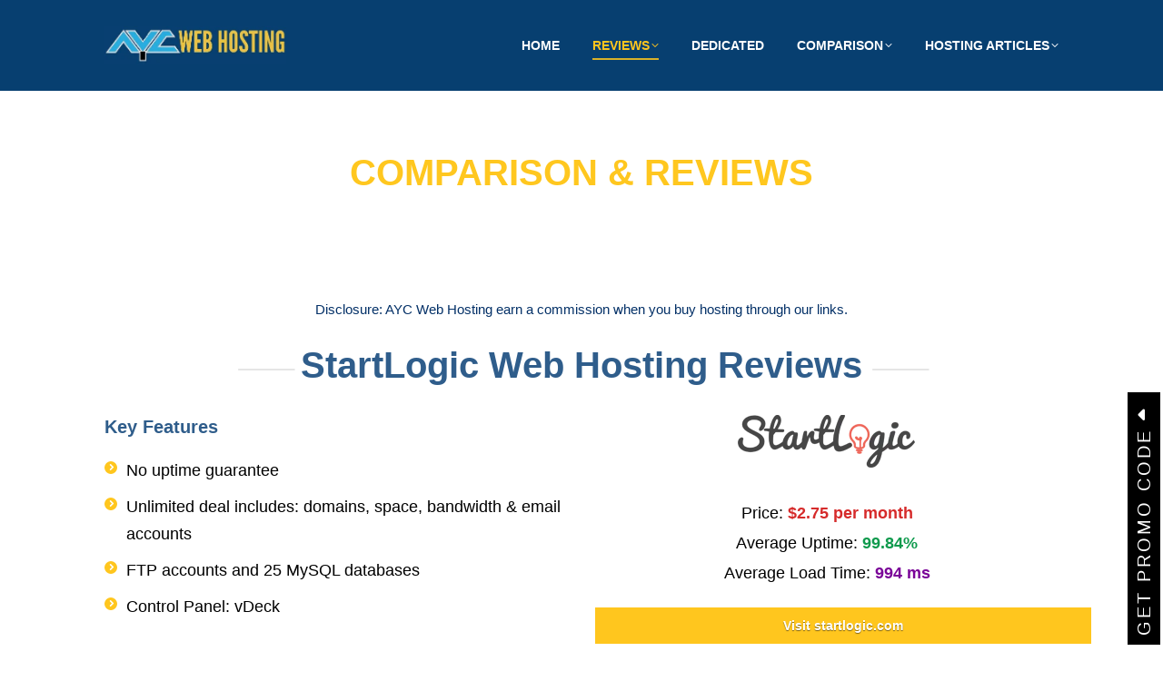

--- FILE ---
content_type: text/html; charset=UTF-8
request_url: https://www.aycwebhosting.com/reviews/startlogic/
body_size: 54257
content:
<!DOCTYPE html>
<!--[if !(IE 6) | !(IE 7) | !(IE 8)  ]><!--><html lang="en-GB" class="no-js">
<!--<![endif]--><head><script data-no-optimize="1">var litespeed_docref=sessionStorage.getItem("litespeed_docref");litespeed_docref&&(Object.defineProperty(document,"referrer",{get:function(){return litespeed_docref}}),sessionStorage.removeItem("litespeed_docref"));</script> <meta charset="UTF-8" /> <script type="litespeed/javascript">var gform;gform||(document.addEventListener("gform_main_scripts_loaded",function(){gform.scriptsLoaded=!0}),document.addEventListener("gform/theme/scripts_loaded",function(){gform.themeScriptsLoaded=!0}),window.addEventListener("DOMContentLiteSpeedLoaded",function(){gform.domLoaded=!0}),gform={domLoaded:!1,scriptsLoaded:!1,themeScriptsLoaded:!1,isFormEditor:()=>"function"==typeof InitializeEditor,callIfLoaded:function(o){return!(!gform.domLoaded||!gform.scriptsLoaded||!gform.themeScriptsLoaded&&!gform.isFormEditor()||(gform.isFormEditor()&&console.warn("The use of gform.initializeOnLoaded() is deprecated in the form editor context and will be removed in Gravity Forms 3.1."),o(),0))},initializeOnLoaded:function(o){gform.callIfLoaded(o)||(document.addEventListener("gform_main_scripts_loaded",()=>{gform.scriptsLoaded=!0,gform.callIfLoaded(o)}),document.addEventListener("gform/theme/scripts_loaded",()=>{gform.themeScriptsLoaded=!0,gform.callIfLoaded(o)}),window.addEventListener("DOMContentLiteSpeedLoaded",()=>{gform.domLoaded=!0,gform.callIfLoaded(o)}))},hooks:{action:{},filter:{}},addAction:function(o,r,e,t){gform.addHook("action",o,r,e,t)},addFilter:function(o,r,e,t){gform.addHook("filter",o,r,e,t)},doAction:function(o){gform.doHook("action",o,arguments)},applyFilters:function(o){return gform.doHook("filter",o,arguments)},removeAction:function(o,r){gform.removeHook("action",o,r)},removeFilter:function(o,r,e){gform.removeHook("filter",o,r,e)},addHook:function(o,r,e,t,n){null==gform.hooks[o][r]&&(gform.hooks[o][r]=[]);var d=gform.hooks[o][r];null==n&&(n=r+"_"+d.length),gform.hooks[o][r].push({tag:n,callable:e,priority:t=null==t?10:t})},doHook:function(r,o,e){var t;if(e=Array.prototype.slice.call(e,1),null!=gform.hooks[r][o]&&((o=gform.hooks[r][o]).sort(function(o,r){return o.priority-r.priority}),o.forEach(function(o){"function"!=typeof(t=o.callable)&&(t=window[t]),"action"==r?t.apply(null,e):e[0]=t.apply(null,e)})),"filter"==r)return e[0]},removeHook:function(o,r,t,n){var e;null!=gform.hooks[o][r]&&(e=(e=gform.hooks[o][r]).filter(function(o,r,e){return!!(null!=n&&n!=o.tag||null!=t&&t!=o.priority)}),gform.hooks[o][r]=e)}})</script> <meta name="viewport" content="width=device-width, initial-scale=1"><meta name="theme-color" content="#ffc61e"/><link rel="profile" href="https://gmpg.org/xfn/11" /><meta name='robots' content='index, follow, max-image-preview:large, max-snippet:-1, max-video-preview:-1' /><title>StartLogic Web Hosting Reviews | Best Web Hosting Plan in USA 2021 | AYC Web Hosting</title><meta name="description" content="Navigate through your hosting account like a PRO! Learn more about StartLogic Web Hosting through our reviews and recos." /><link rel="canonical" href="https://www.aycwebhosting.com/reviews/startlogic/" /><meta property="og:locale" content="en_GB" /><meta property="og:type" content="article" /><meta property="og:title" content="StartLogic Web Hosting Reviews | Best Web Hosting Plan in USA 2021 | AYC Web Hosting" /><meta property="og:description" content="Navigate through your hosting account like a PRO! Learn more about StartLogic Web Hosting through our reviews and recos." /><meta property="og:url" content="https://www.aycwebhosting.com/reviews/startlogic/" /><meta property="og:site_name" content="AYC Web Hosting" /><meta property="article:modified_time" content="2023-09-28T11:44:54+00:00" /><meta name="twitter:card" content="summary_large_image" /><meta name="twitter:label1" content="Estimated reading time" /><meta name="twitter:data1" content="2 minutes" /> <script type="application/ld+json" class="yoast-schema-graph">{"@context":"https://schema.org","@graph":[{"@type":"WebPage","@id":"https://www.aycwebhosting.com/reviews/startlogic/","url":"https://www.aycwebhosting.com/reviews/startlogic/","name":"StartLogic Web Hosting Reviews | Best Web Hosting Plan in USA 2021 | AYC Web Hosting","isPartOf":{"@id":"https://www.aycwebhosting.com/#website"},"datePublished":"2020-07-28T07:37:21+00:00","dateModified":"2023-09-28T11:44:54+00:00","description":"Navigate through your hosting account like a PRO! Learn more about StartLogic Web Hosting through our reviews and recos.","breadcrumb":{"@id":"https://www.aycwebhosting.com/reviews/startlogic/#breadcrumb"},"inLanguage":"en-GB","potentialAction":[{"@type":"ReadAction","target":["https://www.aycwebhosting.com/reviews/startlogic/"]}]},{"@type":"BreadcrumbList","@id":"https://www.aycwebhosting.com/reviews/startlogic/#breadcrumb","itemListElement":[{"@type":"ListItem","position":1,"name":"Home","item":"https://www.aycwebhosting.com/"},{"@type":"ListItem","position":2,"name":"Web Hosting Reviews","item":"https://www.aycwebhosting.com/reviews/"},{"@type":"ListItem","position":3,"name":"StartLogic Web Hosting Reviews"}]},{"@type":"WebSite","@id":"https://www.aycwebhosting.com/#website","url":"https://www.aycwebhosting.com/","name":"AYC Web Hosting","description":"","potentialAction":[{"@type":"SearchAction","target":{"@type":"EntryPoint","urlTemplate":"https://www.aycwebhosting.com/?s={search_term_string}"},"query-input":{"@type":"PropertyValueSpecification","valueRequired":true,"valueName":"search_term_string"}}],"inLanguage":"en-GB"}]}</script> <link rel='dns-prefetch' href='//www.google.com' /><link rel='dns-prefetch' href='//fonts.googleapis.com' /><link rel="alternate" type="application/rss+xml" title="AYC Web Hosting &raquo; Feed" href="https://www.aycwebhosting.com/feed/" /><link rel="alternate" type="application/rss+xml" title="AYC Web Hosting &raquo; Comments Feed" href="https://www.aycwebhosting.com/comments/feed/" /><link rel="alternate" title="oEmbed (JSON)" type="application/json+oembed" href="https://www.aycwebhosting.com/wp-json/oembed/1.0/embed?url=https%3A%2F%2Fwww.aycwebhosting.com%2Freviews%2Fstartlogic%2F" /><link rel="alternate" title="oEmbed (XML)" type="text/xml+oembed" href="https://www.aycwebhosting.com/wp-json/oembed/1.0/embed?url=https%3A%2F%2Fwww.aycwebhosting.com%2Freviews%2Fstartlogic%2F&#038;format=xml" /><style id='wp-img-auto-sizes-contain-inline-css'>img:is([sizes=auto i],[sizes^="auto," i]){contain-intrinsic-size:3000px 1500px}
/*# sourceURL=wp-img-auto-sizes-contain-inline-css */</style><style id="litespeed-ccss">:root{--wp--preset--aspect-ratio--square:1;--wp--preset--aspect-ratio--4-3:4/3;--wp--preset--aspect-ratio--3-4:3/4;--wp--preset--aspect-ratio--3-2:3/2;--wp--preset--aspect-ratio--2-3:2/3;--wp--preset--aspect-ratio--16-9:16/9;--wp--preset--aspect-ratio--9-16:9/16;--wp--preset--color--black:#000000;--wp--preset--color--cyan-bluish-gray:#abb8c3;--wp--preset--color--white:#FFF;--wp--preset--color--pale-pink:#f78da7;--wp--preset--color--vivid-red:#cf2e2e;--wp--preset--color--luminous-vivid-orange:#ff6900;--wp--preset--color--luminous-vivid-amber:#fcb900;--wp--preset--color--light-green-cyan:#7bdcb5;--wp--preset--color--vivid-green-cyan:#00d084;--wp--preset--color--pale-cyan-blue:#8ed1fc;--wp--preset--color--vivid-cyan-blue:#0693e3;--wp--preset--color--vivid-purple:#9b51e0;--wp--preset--color--accent:#ffc61e;--wp--preset--color--dark-gray:#111;--wp--preset--color--light-gray:#767676;--wp--preset--gradient--vivid-cyan-blue-to-vivid-purple:linear-gradient(135deg,rgba(6,147,227,1) 0%,rgb(155,81,224) 100%);--wp--preset--gradient--light-green-cyan-to-vivid-green-cyan:linear-gradient(135deg,rgb(122,220,180) 0%,rgb(0,208,130) 100%);--wp--preset--gradient--luminous-vivid-amber-to-luminous-vivid-orange:linear-gradient(135deg,rgba(252,185,0,1) 0%,rgba(255,105,0,1) 100%);--wp--preset--gradient--luminous-vivid-orange-to-vivid-red:linear-gradient(135deg,rgba(255,105,0,1) 0%,rgb(207,46,46) 100%);--wp--preset--gradient--very-light-gray-to-cyan-bluish-gray:linear-gradient(135deg,rgb(238,238,238) 0%,rgb(169,184,195) 100%);--wp--preset--gradient--cool-to-warm-spectrum:linear-gradient(135deg,rgb(74,234,220) 0%,rgb(151,120,209) 20%,rgb(207,42,186) 40%,rgb(238,44,130) 60%,rgb(251,105,98) 80%,rgb(254,248,76) 100%);--wp--preset--gradient--blush-light-purple:linear-gradient(135deg,rgb(255,206,236) 0%,rgb(152,150,240) 100%);--wp--preset--gradient--blush-bordeaux:linear-gradient(135deg,rgb(254,205,165) 0%,rgb(254,45,45) 50%,rgb(107,0,62) 100%);--wp--preset--gradient--luminous-dusk:linear-gradient(135deg,rgb(255,203,112) 0%,rgb(199,81,192) 50%,rgb(65,88,208) 100%);--wp--preset--gradient--pale-ocean:linear-gradient(135deg,rgb(255,245,203) 0%,rgb(182,227,212) 50%,rgb(51,167,181) 100%);--wp--preset--gradient--electric-grass:linear-gradient(135deg,rgb(202,248,128) 0%,rgb(113,206,126) 100%);--wp--preset--gradient--midnight:linear-gradient(135deg,rgb(2,3,129) 0%,rgb(40,116,252) 100%);--wp--preset--font-size--small:13px;--wp--preset--font-size--medium:20px;--wp--preset--font-size--large:36px;--wp--preset--font-size--x-large:42px;--wp--preset--spacing--20:0.44rem;--wp--preset--spacing--30:0.67rem;--wp--preset--spacing--40:1rem;--wp--preset--spacing--50:1.5rem;--wp--preset--spacing--60:2.25rem;--wp--preset--spacing--70:3.38rem;--wp--preset--spacing--80:5.06rem;--wp--preset--shadow--natural:6px 6px 9px rgba(0, 0, 0, 0.2);--wp--preset--shadow--deep:12px 12px 50px rgba(0, 0, 0, 0.4);--wp--preset--shadow--sharp:6px 6px 0px rgba(0, 0, 0, 0.2);--wp--preset--shadow--outlined:6px 6px 0px -3px rgba(255, 255, 255, 1), 6px 6px rgba(0, 0, 0, 1);--wp--preset--shadow--crisp:6px 6px 0px rgba(0, 0, 0, 1)}.tobarheading.custombanner h2{font-size:60px;line-height:65px;font-weight:600;font-family:"Heebo",sans-serif;color:#fff}.tobarheading.custombanner{text-align:center}.tobarheading.custombanner h3{font-weight:600;color:hsl(45 100% 56%);margin:10px;font-size:40px}.tobarheading.custombanner p{font-weight:600;color:hsl(0 0% 100%);margin:5px;font-size:20px!important}img.preload-me{width:200px}.tobarheading{margin-bottom:40px}.top-header .main-nav .dt-mega-menu-wrap{top:70%}.hst-page-content h3{font-size:23px;font-weight:800;color:#2f5d8b;margin-bottom:15px}.reviewtitle h3{color:#2f5d8b;font-weight:800;margin-bottom:20px!important;font-size:20px;line-height:26px!important;color:#2f5d8b}.hst-page-content p{text-align:justify;line-height:1.8em!important;margin:0 0 1.5em!important;font-weight:400!important;font-size:18px!important;font-family:"Open Sans",sans-serif!important;color:rgb(0 0 0)!important}.hinfo_left .standard-arrow li{font-weight:500;font-size:18px;color:#000;font-family:"Open Sans",sans-serif}.hinfo_right img.vc_single_image-img.attachment-full{max-width:200px;height:auto}.hinfo_right{text-align:center}.hinfo_right .wpb_text_column p{font-family:"Open Sans",sans-serif;color:#000;font-size:18px;margin-bottom:3px}.hosting_right_info .wpb_wrapper p:nth-child(n) strong{color:#d62b2b;font-weight:800;font-family:"Heebo",sans-serif}.hosting_right_info .wpb_wrapper p:nth-child(2) strong{color:#0f9a4d}.hosting_right_info .wpb_wrapper p:nth-child(3) strong{color:#7a0398}.hbutton{border-radius:.25em;color:#fff;border-color:#e1ab03;background-color:#ffc000;margin-bottom:.25em;text-shadow:0 .075em .075em rgb(0 0 0/.5);box-shadow:0 .25em 0 0#e1ab03,0 4px 9px rgb(0 0 0/.75);display:block;width:100%;padding:.563em 1.125em .813em;font-weight:500;font-size:18px;line-height:1.3}a.hbutton{margin-top:20px}.innerpageheading h1{line-height:42px;font-size:40px;font-weight:800;color:#2f5d8b}.innerpageheading h1:before,.innerpageheading h1:after{content:"---------------";padding-right:10px;padding-left:10px;letter-spacing:-5px;color:#e5e5e5;font-size:26px;vertical-align:middle;font-weight:300;line-height:0}.innerpageheading{margin-bottom:40px}.disclosure_text .wpb_wrapper{font-size:15px!important;line-height:1.5;text-align:center;color:#033067}.sticky-button-main>div{position:fixed;right:0;-webkit-transform:translate(0,0%);transform:translate(0,0%);z-index:99}.sticky-button-main>div.sticky-enq-button{top:0;right:0;-webkit-transform:translateX(500px);transform:translateX(500px);top:155px;z-index:999;width:500px;top:40%}.sticky-button-main a{color:#fff;display:block}.sticky-button-main>div.sticky-enq-button a{-webkit-transform:rotate(-90deg) translate(0%,0%);transform:rotate(-90deg) translate(0%,0%);background-color:#000;padding:3px 10px;text-transform:uppercase;text-decoration:none;-ms-flex-preferred-size:114px;flex-basis:114px;position:absolute;left:-160px;letter-spacing:3px;font-size:20px;top:44%}.sticky-button-main>div.sticky-enq-button a i{height:25px;padding-right:.3125rem;vertical-align:middle}.sticky-button-main>div.sticky-enq-button .enquireForm{opacity:1;padding:15px 15px;-ms-flex-preferred-size:80%;flex-basis:80%}.sticky-button-main textarea{height:70px}.sticky-button-main input{margin:0!important}body .sticky-button-main ul li.gfield{margin-top:0!important;padding-right:0!important}.hidecaptchabox{display:none}.sticky-button-main input#gform_submit_button_1{width:100%;border:initial}.sticky-button-main .gform_footer.top_label{padding:0}.right_image img{max-width:100px;padding-bottom:10px}.left_form,.right_image{display:inline-block}.right_image{width:25%;margin-bottom:30px}.enquireForm h2{color:#000;font-size:24px;text-align:center}.left_form{width:74%}.overlay-fullscreen{position:fixed;display:none;width:100%;height:100%;top:0;left:0;right:0;bottom:0;background-color:rgb(0 0 0/.5);z-index:105!important}p.bottomtext{text-align:center;font-style:italic}@media (max-width:600px){.right_image{display:none}.left_form{width:100%}.sticky-button-main>div.sticky-enq-button{width:300px}.sticky-button-main>div.sticky-enq-button a{left:-360px}.disclosure_text .wpb_wrapper{font-size:15px!important}.hst-page-content p{text-align:left!important}.tobarheading.custombanner h2{font-size:25px!important;line-height:1.1!important;margin-top:50px!important}.innerpageheading h1{font-size:30px!important;line-height:1.1!important}.innerpageheading h1:before,.innerpageheading h1:after{content:""}.reviewtitle h3{margin-bottom:5px!important;font-size:18px}.hinfo_right img.vc_single_image-img.attachment-full{margin-top:20px}.hbutton{padding-right:0!important;padding-left:0!important}.innerpageheading{margin-bottom:30px}.tobarheading.custombanner h3{margin:0}.hst-page-content h3{margin-bottom:15px!important;line-height:1.2!important;font-size:26px}}.gform_widget input{width:100%;padding:14px;border:0;line-height:inherit}.fa{-moz-osx-font-smoothing:grayscale;-webkit-font-smoothing:antialiased;display:inline-block;font-style:normal;font-variant:normal;text-rendering:auto;line-height:1}.fa-caret-up:before{content:""}.fa-lock:before{content:""}.fa{font-family:"Font Awesome 5 Free"}.fa{font-weight:900}.vc_column-inner::after,.vc_row:after{clear:both}.vc_row:after,.vc_row:before{content:" ";display:table}.vc_column_container{width:100%}.vc_row{margin-left:-15px;margin-right:-15px}.vc_col-sm-12,.vc_col-sm-6{position:relative;min-height:1px;padding-left:15px;padding-right:15px;box-sizing:border-box}@media (min-width:768px){.vc_col-sm-12,.vc_col-sm-6{float:left}.vc_col-sm-12{width:100%}.vc_col-sm-6{width:50%}}#content .wpb_text_column :last-child,#content .wpb_text_column p:last-child,.wpb_text_column :last-child,.wpb_text_column p:last-child{margin-bottom:0}.wpb_content_element{margin-bottom:35px}.wpb-content-wrapper{margin:0;padding:0;border:none;overflow:unset;display:block}.vc_column-inner::after,.vc_column-inner::before{content:" ";display:table}.vc_column_container{padding-left:0;padding-right:0}.vc_column_container>.vc_column-inner{box-sizing:border-box;padding-left:15px;padding-right:15px;width:100%}.wpb_single_image img{height:auto;max-width:100%;vertical-align:top}.wpb_single_image .vc_single_image-wrapper{display:inline-block;vertical-align:top;max-width:100%}.wpb_single_image.vc_align_center{text-align:center}.wpb_single_image .vc_figure{display:inline-block;vertical-align:top;margin:0;max-width:100%}figure,header{display:block}*{padding:0;margin:0}html{font-size:100%;-webkit-text-size-adjust:100%;-ms-text-size-adjust:100%}strong{font-weight:700}ul{list-style:none}img{border:0;-ms-interpolation-mode:bicubic}figure,form{margin:0}button,input,textarea{font-size:100%;margin:0;vertical-align:baseline}button,input{line-height:normal}button,input[type=submit]{-webkit-appearance:button}button::-moz-focus-inner,input::-moz-focus-inner{border:0;padding:0}textarea{overflow:auto;vertical-align:top}.pswp{display:none;position:absolute;width:100%;height:100%;left:0;top:0;-ms-touch-action:none;touch-action:none;z-index:9500;-webkit-text-size-adjust:100%;-webkit-backface-visibility:hidden;outline:0}.pswp::after,.pswp::before{content:" ";display:table}.pswp *{-webkit-box-sizing:border-box;box-sizing:border-box}.pswp__bg{position:absolute;left:0;top:0;width:100%;height:100%;background:#000;opacity:0;-webkit-transform:translateZ(0);transform:translateZ(0);-webkit-backface-visibility:hidden;will-change:opacity}.pswp__scroll-wrap{position:absolute;left:0;top:0;width:100%;height:100%;overflow:hidden}.pswp__container{-ms-touch-action:none;touch-action:none;position:absolute;left:0;right:0;top:0;bottom:0;-webkit-backface-visibility:hidden}.pswp__container{-webkit-touch-callout:none}.pswp__item{position:absolute;left:0;right:0;top:0;bottom:0;overflow:hidden}.pswp__caption .pswp__caption__center{text-align:center}.pswp button.pswp__button{height:1.5em;width:1.5em;margin-top:-.75em;background:0 0!important;opacity:.5}.pswp button.pswp__button:before{display:block;width:100%;height:100%;content:"";background-color:#fff!important}.pswp .pswp__top-bar button.pswp__button{height:26px;width:26px;margin-top:-13px;top:50%;margin-right:15px}.pswp button.pswp__button--close{margin-right:15px}.pswp button.pswp__button--close:before{-webkit-mask:url(/wp-content/themes/dt-the7/images/x-lg.svg);mask-image:url(/wp-content/themes/dt-the7/images/x-lg.svg);-webkit-mask-repeat:no-repeat;mask-repeat:no-repeat;-webkit-mask-position:right center;mask-position:right center;-webkit-mask-size:26px;mask-size:26px}.pswp__button--share:before{-webkit-mask:url(/wp-content/themes/dt-the7/images/the7-share-fill.svg);mask-image:url(/wp-content/themes/dt-the7/images/the7-share-fill.svg);-webkit-mask-repeat:no-repeat;mask-repeat:no-repeat;-webkit-mask-position:right center;mask-position:right center}.pswp .pswp__button--arrow--left:before,.pswp .pswp__button--arrow--right:before{position:static;display:flex;justify-content:center;align-items:center;width:1.5em;height:1.5em}.pswp button.pswp__button.pswp__button--arrow--left:before{background-image:none!important;-webkit-mask:url(/wp-content/themes/dt-the7/images/the7-chevron-left.svg);mask-image:url(/wp-content/themes/dt-the7/images/the7-chevron-left.svg);-webkit-mask-repeat:no-repeat;mask-repeat:no-repeat;-webkit-mask-position:right center;mask-position:right center}.pswp button.pswp__button.pswp__button--arrow--right:before{background-image:none!important;-webkit-mask:url(/wp-content/themes/dt-the7/images/the7-chevron-right.svg);mask-image:url(/wp-content/themes/dt-the7/images/the7-chevron-right.svg);-webkit-mask-repeat:no-repeat;mask-repeat:no-repeat;-webkit-mask-position:right center;mask-position:right center}.pswp .pswp__share-tooltip{border-radius:0}.pswp__share-tooltip:before{content:"";display:block;width:0;height:0;position:absolute;top:-12px;right:15px;border:6px solid #fff0;border-bottom-color:#FFF}.pswp__button{position:relative;background:0 0;overflow:visible;-webkit-appearance:none;display:block;border:0;padding:0;margin:0;float:right;opacity:.75;-webkit-box-shadow:none;box-shadow:none}.pswp__button::-moz-focus-inner{padding:0;border:0}.pswp__button,.pswp__button--arrow--left:before,.pswp__button--arrow--right:before{width:44px;height:44px}.pswp__button--fs{display:none}.pswp__button--zoom{display:none}.pswp__button--arrow--left,.pswp__button--arrow--right{background:0 0;top:50%;margin-top:-50px;width:70px;height:100px;position:absolute}.pswp__button--arrow--left{left:0}.pswp__button--arrow--right{right:0}.pswp__button--arrow--left:before,.pswp__button--arrow--right:before{content:"";top:35px;background-color:rgb(0 0 0/.3);height:30px;width:32px;position:absolute}.pswp__button--arrow--left:before{left:6px}.pswp__button--arrow--right:before{left:0;right:6px}.pswp__share-modal{display:block;background:rgb(0 0 0/.5);width:100%;height:100%;top:0;left:0;padding:10px;position:absolute;z-index:1600;opacity:0;-webkit-backface-visibility:hidden;will-change:opacity}.pswp__share-modal--hidden{display:none}.pswp__share-tooltip{min-width:150px;z-index:1620;position:absolute;background:#FFF;top:56px;border-radius:2px;display:block;width:auto;right:44px;-webkit-box-shadow:0 2px 5px rgb(0 0 0/.25);box-shadow:0 2px 5px rgb(0 0 0/.25);-webkit-transform:translateY(6px);-ms-transform:translateY(6px);transform:translateY(6px);-webkit-backface-visibility:hidden;will-change:transform}.pswp__counter{position:absolute;left:0;top:0;height:44px;font-size:13px;line-height:44px;color:#FFF;opacity:.75;padding:0 10px}.pswp__caption{position:absolute;left:0;bottom:0;width:100%;min-height:44px}.pswp__caption__center{text-align:left;max-width:420px;margin:0 auto;font-size:13px;padding:10px;line-height:20px;color:#CCC}.pswp__preloader{width:44px;height:44px;position:absolute;top:0;left:50%;margin-left:-22px;opacity:0;will-change:opacity;direction:ltr}.pswp__preloader__icn{width:20px;height:20px;margin:12px}@media screen and (max-width:1024px){.pswp__preloader{position:relative;left:auto;top:auto;margin:0;float:right}}.pswp__ui{-webkit-font-smoothing:auto;visibility:visible;opacity:1;z-index:1550}.pswp__top-bar{position:absolute;left:0;top:0;height:44px;width:100%}.pswp__caption,.pswp__top-bar{-webkit-backface-visibility:hidden;will-change:opacity}.pswp__caption,.pswp__top-bar{background-color:rgb(0 0 0/.5)}.pswp__ui--hidden .pswp__button--arrow--left,.pswp__ui--hidden .pswp__button--arrow--right,.pswp__ui--hidden .pswp__caption,.pswp__ui--hidden .pswp__top-bar{opacity:.001}.page-inner{-ms-grid-column:1;-ms-grid-row:2;grid-area:page-inner}#main-slideshow,.photo-scroller{-ms-grid-column:1;-ms-grid-row:2;grid-area:slider}.masthead{-ms-grid-column:1;-ms-grid-row:1;grid-area:header}.side-header-v-stroke.masthead,.side-header.masthead{-ms-grid-column:1;grid-area:header-side}.checkout-page-title{grid-area:checkout;-ms-grid-column:1;-ms-grid-row:4}.page-title{-ms-grid-column:1;-ms-grid-row:3;grid-area:title}.fancy-header{-ms-grid-column:1;-ms-grid-row:3;grid-area:fancyheader}.elementor-location-header{grid-area:elementor-header}#main{-ms-grid-column:1;-ms-grid-row:5;grid-area:main}.footer{-ms-grid-column:1;-ms-grid-row:6;grid-area:footer}.responsive-off .sidebar{grid-area:sidebar;-ms-grid-row:1}.responsive-off .content{grid-area:content;-ms-grid-row:1}.content,.wf-wrap,.wpb_row{box-sizing:border-box}.wf-1-4{width:25%}.wf-1-5{width:20%}.wf-wrap{max-width:100%;padding:0 44px;margin:0 auto}.sidebar-none .content{width:100%}body{overflow-x:hidden}h1,h2,h3{margin-bottom:10px;clear:both}p{margin-bottom:10px}a{text-decoration:underline}.content ul{margin:0 0 10px 20px}.content ul{list-style:disc}img[class*=attachment-]{max-width:100%;height:auto}.assistive-text{position:absolute!important;clip:rect(1px,1px,1px,1px)}#page{position:relative;overflow:hidden}.main-gradient{display:none}#main{padding:50px 0}iframe{max-width:100%}.screen-reader-text{clip:rect(1px,1px,1px,1px);height:1px;overflow:hidden;position:absolute!important;width:1px}#page .skip-link{background-color:#f1f1f1;box-shadow:0 0 1px 1px rgb(0 0 0/.2);color:#21759b;display:block;font-size:14px;font-weight:700;left:-9999em;outline:0;padding:15px 23px 14px;text-decoration:none;text-transform:none;top:-9999em}input[type=text]:not(.elementor-field):not(.searchform-s),input[type=email]:not(.elementor-field),textarea:not(.elementor-field){margin-bottom:10px;border-style:var(--the7-form-border);box-sizing:border-box}input[type=text],input[type=email],textarea{-webkit-appearance:none;-moz-appearance:none;-ms-appearance:none;appearance:none;outline:0}.gform_fields li{list-style:none}.gform_wrapper .gform_body input[type=text],.gform_wrapper .gform_body input[type=email]{padding:9px 10px 8px;font-size:100%}a.button,input[type=submit]{position:relative;display:inline-flex;align-items:center;justify-content:center;text-decoration:none;white-space:nowrap}.content .standard-arrow,.standard-arrow{margin:0 0 15px}.content .standard-arrow ul{margin:0}.standard-arrow li{position:relative;padding-left:24px;margin-bottom:10px;list-style:none}.standard-arrow li:after,.standard-arrow li:before{position:absolute;top:50%;left:0;transform:translateY(-50%);width:14px;height:14px;content:""}.standard-arrow li:after{content:"";font-family:icomoon-the7-font;speak:none;font-style:normal;font-weight:400;font-variant:normal;text-transform:none;font-size:7px;line-height:14px;text-align:center;color:#fff}.standard-arrow li:before{border-radius:50%}.standard-arrow.bullet-top li:after{margin-top:0;height:14px}.standard-arrow.bullet-top li:after,.standard-arrow.bullet-top li:before{top:0;transform:translateY(0%)}.standard-arrow.bullet-top li:after{background-position:center center}.dt-text-title{grid-area:header;max-width:100%}.dt-text-desc{grid-area:desc;max-width:100%}.icon-with-text-shortcode .text-icon{grid-area:icon;text-decoration:none}.icon-with-text-shortcode .default-btn-shortcode{justify-self:start;grid-area:button}.masthead{position:relative;z-index:102;box-sizing:border-box}.masthead:not(.side-header){display:-ms-flexbox;-ms-flex-direction:column}.top-bar{position:relative;display:-ms-flexbox;display:-ms-flex;display:flex;margin-top:0;box-sizing:border-box}.top-bar-bg,.top-bar:after{position:absolute;bottom:0;left:0;width:100%;height:100%;content:"";box-sizing:content-box}.top-bar:after{height:1px}.top-bar-bg,.top-bar.full-width-line:after{padding:0 1000px;margin-left:-1000px}.top-bar>.mini-widgets{display:-ms-flexbox;display:-ms-flex;display:flex;-ms-align-items:center;-ms-flex-align:center;align-items:center;-ms-flex:1 1 auto;flex:1 1 auto;-ms-justify-content:flex-start;justify-content:flex-start;-ms-flex-pack:start;-ms-flex-flow:row wrap;flex-flow:row wrap}.top-bar .mini-widgets.right-widgets,.top-bar .mini-widgets:last-child{-ms-justify-content:flex-end;justify-content:flex-end;-ms-flex-pack:end}.top-bar *{font-size:inherit;line-height:inherit}.top-bar.top-bar-empty{position:absolute;visibility:hidden;opacity:0}.branding{line-height:0;font-size:0}.branding>a{display:block}.branding a img,.branding img{max-width:100%;height:auto}.dt-close-mobile-menu-icon{position:relative}.dt-close-mobile-menu-icon:after,.dt-close-mobile-menu-icon:before{position:absolute;top:0;left:0;width:100%;height:100%;content:"";border-radius:inherit;box-sizing:border-box}.dt-close-mobile-menu-icon:after{opacity:0}.dt-close-mobile-menu-icon:before{opacity:1}.main-nav>li{position:relative;display:-ms-flexbox;display:-ms-flex;display:flex}.main-nav>li>a{text-decoration:none}.main-nav>li>a{position:relative;display:-ms-flexbox;display:-ms-flex;display:flex;-ms-align-items:center;-ms-flex-align:center;align-items:center}.main-nav.level-arrows-on>li.has-children>a{position:relative}.menu-text{display:block}.top-header .main-nav.level-arrows-on>li.has-children>a .menu-text{position:relative;padding-right:10px;display:inline-block;vertical-align:top}.top-header .level-arrows-on .menu-text:after{position:absolute;top:50%;margin-top:-4px;right:0;width:8px;height:8px;content:"";-webkit-mask:url(/wp-content/themes/dt-the7/images/the7-chevron-down.svg);mask-image:url(/wp-content/themes/dt-the7/images/the7-chevron-down.svg);-webkit-mask-repeat:no-repeat;mask-repeat:no-repeat;-webkit-mask-position:right center;mask-position:right center;-webkit-mask-size:8px;mask-size:8px}.from-centre-line>li>a>span{position:relative;display:block}.from-centre-line>li>a .menu-item-text:before{position:absolute;visibility:hidden;left:0;bottom:-5px;width:100%;height:2px;background-color:#000;content:"";transform:scaleX(0);opacity:.85}.top-header .from-centre-line>li.act>a .menu-item-text:before{visibility:visible;transform:scaleX(1)}.dt-mega-menu-wrap,.sub-nav{position:absolute;visibility:hidden;z-index:200;top:100%;left:0;width:240px;opacity:0}.sub-nav{padding:0;box-shadow:0 0 4px rgb(0 0 0/.2);box-sizing:border-box}.sub-nav>li{position:relative;display:block;box-sizing:border-box}.sub-nav li:first-child:before{display:none}.sub-nav>li>a{position:relative;display:-ms-flexbox;display:-ms-flex;display:flex;-ms-align-items:center;-ms-flex-align:center;align-items:center;-ms-align-content:center;align-content:center;-ms-flex-line-pack:center;text-decoration:none}.sub-nav li a{box-sizing:border-box}.dt-mobile-header .sub-nav>li,.mobile-main-nav>li{display:-ms-flexbox;display:-ms-flex;display:flex;-ms-flex-flow:row wrap;flex-flow:row wrap}.dt-mobile-header .mobile-main-nav>li>.dt-mega-menu-wrap,.dt-mobile-header .mobile-main-nav>li>.sub-nav{position:relative;display:none;top:0;left:0;width:100%;padding:0;visibility:visible;opacity:1;z-index:auto}.mobile-main-nav .sub-nav{background:0 0;box-shadow:none}.dt-mobile-header{position:fixed;top:0;height:100%;min-height:100%;width:500px;max-width:100%;z-index:9602;box-sizing:border-box;background-color:grey;transform:translate3d(-100%,0,0);overflow:hidden}.right-mobile-menu .dt-mobile-header{right:0;transform:translate3d(100%,0,0)}html:not(.touchevents) .dt-mobile-header::-webkit-scrollbar{width:13px}html:not(.touchevents) .dt-mobile-header::-webkit-scrollbar-thumb{border-radius:10px;background-color:#1ebac8;border:4px solid #fff;box-sizing:border-box}.mobile-mini-widgets-in-menu{display:none}.mobile-mini-widgets-in-menu{padding:30px 0}.mobile-main-nav{display:-ms-flexbox;display:-ms-flex;display:flex;-ms-flex-flow:column nowrap;flex-flow:column nowrap;-ms-flex:10 1 auto;flex:10 1 auto}.mobile-main-nav>li{position:relative;display:-ms-flexbox;display:-ms-flex;display:flex}.mobile-menu-show-divider .mobile-main-nav>li:before{content:"";position:absolute;top:-.5px;height:0;width:100%;max-width:100%;left:0}.mobile-menu-show-divider .mobile-main-nav>li:first-child:before{display:none}.mobile-main-nav>li>a{text-decoration:none;position:relative;display:-ms-flexbox;display:-ms-flex;display:flex;-ms-align-items:center;-ms-flex-align:center;align-items:center;padding:10px 30px 10px 0;-ms-flex-positive:1;-ms-flex-grow:1;flex-grow:1}.mobile-main-nav .sub-nav{margin-left:20px}#page #mobile-menu .sub-nav>li,#page .mobile-main-nav .dt-mega-menu.mega-auto-width .sub-nav .dt-mega-parent{padding:0;width:100%}#page .mobile-main-nav .sub-nav{width:100%}.mobile-main-nav .sub-nav>li>a{padding:10px 30px 10px 0;margin:0;-ms-flex-positive:1;-ms-flex-grow:1;flex-grow:1}.dt-close-mobile-menu-icon{display:-ms-inline-flexbox;display:-ms-inline-flex;display:inline-flex;-ms-align-items:center;-ms-flex-align:center;align-items:center;-ms-flex-pack:center;-ms-justify-content:center;justify-content:center;position:absolute;top:0;z-index:9999;opacity:0;min-width:12px;min-height:12px}.dt-close-mobile-menu-icon .close-line-wrap{position:relative;width:22px;height:100%}.fade-medium-mobile-menu-close-icon .dt-close-mobile-menu-icon .close-line-wrap{width:20px;height:20px}.dt-close-mobile-menu-icon span{position:relative;display:block;margin:0;z-index:2}.dt-close-mobile-menu-icon .close-line{display:inline-block;transform-origin:50% 50%;width:22px;height:2px;position:absolute;left:0;content:""}.fade-medium-mobile-menu-close-icon .dt-close-mobile-menu-icon .close-line{width:20px;top:50%;margin-top:-1px}.dt-close-mobile-menu-icon .close-line:nth-child(2){display:none}.dt-close-mobile-menu-icon .close-line:after,.dt-close-mobile-menu-icon .close-line:before{position:absolute;top:0;left:0;width:100%;height:100%;content:"";border-radius:inherit;box-sizing:border-box}.dt-close-mobile-menu-icon .close-line:after{opacity:0}.dt-close-mobile-menu-icon .close-line:before{opacity:1}.dt-close-mobile-menu-icon .close-line:first-child{transform:rotate3d(0,0,1,45deg)}.dt-close-mobile-menu-icon .close-line:last-child{transform:rotate3d(0,0,1,-45deg)}.scroll-top{position:fixed;display:-ms-flexbox;display:-ms-flex;display:flex;-ms-align-items:center;-ms-flex-align:center;align-items:center;-ms-flex-pack:center;-ms-justify-content:center;justify-content:center;right:10px;bottom:10px;width:40px;height:40px;opacity:0;z-index:-1;-ms-filter:"progid:DXImageTransform.Microsoft.Alpha(Opacity=0)";text-decoration:none;background-color:#000;background-color:rgb(0 0 0/.2)}.wpb_single_image .vc_single_image-wrapper{line-height:0}.wpb_single_image .vc_figure{max-width:100%}:root{--the7-accent-bg-color:#ffc61e;--the7-accent-color:#ffc61e;--the7-additional-logo-elements-font-family:"Arial", Helvetica, Arial, Verdana, sans-serif;--the7-additional-logo-elements-font-size:20px;--the7-additional-logo-elements-icon-size:0px;--the7-additional-menu-elements-color:#222222;--the7-additional-menu-elements-font-family:"Montserrat", Helvetica, Arial, Verdana, sans-serif;--the7-additional-menu-elements-font-size:14px;--the7-additional-menu-elements-font-weight:500;--the7-additional-menu-elements-icon-color:#222222;--the7-additional-menu-elements-icon-size:16px;--the7-base-border-radius:0px;--the7-base-color:#707070;--the7-base-font-family:"Open Sans", Helvetica, Arial, Verdana, sans-serif;--the7-base-font-size:20px;--the7-base-line-height:30px;--the7-beautiful-loading-bg:#ffffff;--the7-beautiful-spinner-color:#ffc000;--the7-body-bg-color:#ffffff;--the7-body-bg-image:none;--the7-body-bg-position-x:center;--the7-body-bg-position-y:center;--the7-body-bg-repeat:no-repeat;--the7-body-bg-size:auto;--the7-border-radius-size:0px;--the7-bottom-bar-bottom-padding:10px;--the7-bottom-bar-height:60px;--the7-bottom-bar-line-size:1px;--the7-bottom-bar-menu-switch:778px;--the7-bottom-bar-switch:990px;--the7-bottom-bar-top-padding:10px;--the7-bottom-bg-color:#252525;--the7-bottom-bg-image:none;--the7-bottom-bg-position-x:center;--the7-bottom-bg-position-y:top;--the7-bottom-bg-repeat:repeat;--the7-bottom-color:#aaaaaa;--the7-bottom-content-padding:0px;--the7-bottom-input-border-width:1px;--the7-bottom-input-padding:5px;--the7-bottom-logo-bottom-padding:7px;--the7-bottom-logo-left-padding:0px;--the7-bottom-logo-right-padding:20px;--the7-bottom-logo-top-padding:7px;--the7-bottom-overlay-content-padding:0px;--the7-box-width:1280px;--the7-breadcrumbs-bg-color:rgba(255,255,255,0.2);--the7-breadcrumbs-border-color:rgba(255,255,255,0.5);--the7-breadcrumbs-border-radius:0px;--the7-breadcrumbs-border-width:0px;--the7-breadcrumbs-font-family:"Open Sans", Helvetica, Arial, Verdana, sans-serif;--the7-breadcrumbs-font-size:12px;--the7-breadcrumbs-line-height:24px;--the7-breadcrumbs-margin-bottom:5px;--the7-breadcrumbs-margin-left:0px;--the7-breadcrumbs-margin-right:0px;--the7-breadcrumbs-margin-top:5px;--the7-breadcrumbs-padding-bottom:0px;--the7-breadcrumbs-padding-left:0px;--the7-breadcrumbs-padding-right:0px;--the7-breadcrumbs-padding-top:0px;--the7-breadcrumbs-text-transform:none;--the7-btn-bg-color:#ffc61e;--the7-btn-border-color:#ffc61e;--the7-btn-border-hover-color:#ffc61e;--the7-btn-color:#ffffff;--the7-btn-hover-bg-color:#fca800;--the7-btn-hover-color:#ffffff;--the7-btn-l-border-radius:0px;--the7-btn-l-border-style:solid;--the7-btn-l-border-width:0px;--the7-btn-l-font-family:"Montserrat", Helvetica, Arial, Verdana, sans-serif;--the7-btn-l-font-size:18px;--the7-btn-l-font-weight:700;--the7-btn-l-icon-size:18px;--the7-btn-l-letter-spacing:0px;--the7-btn-l-line-height:20px;--the7-btn-l-min-height:1px;--the7-btn-l-min-width:1px;--the7-btn-l-padding:16px 24px 16px 24px;--the7-btn-l-text-transform:none;--the7-btn-m-border-radius:0px;--the7-btn-m-border-style:solid;--the7-btn-m-border-width:0px;--the7-btn-m-font-family:"Montserrat", Helvetica, Arial, Verdana, sans-serif;--the7-btn-m-font-size:14px;--the7-btn-m-font-weight:700;--the7-btn-m-icon-size:14px;--the7-btn-m-letter-spacing:0px;--the7-btn-m-line-height:16px;--the7-btn-m-min-height:1px;--the7-btn-m-min-width:1px;--the7-btn-m-padding:12px 18px 12px 18px;--the7-btn-m-text-transform:none;--the7-btn-s-border-radius:0px;--the7-btn-s-border-style:solid;--the7-btn-s-border-width:0px;--the7-btn-s-font-family:"Montserrat", Helvetica, Arial, Verdana, sans-serif;--the7-btn-s-font-size:13px;--the7-btn-s-font-weight:700;--the7-btn-s-icon-size:13px;--the7-btn-s-letter-spacing:0px;--the7-btn-s-line-height:15px;--the7-btn-s-min-height:1px;--the7-btn-s-min-width:1px;--the7-btn-s-padding:8px 14px 8px 14px;--the7-btn-s-text-transform:none;--the7-button-shadow-blur:10px;--the7-button-shadow-color:rgba(0,0,0,0);--the7-button-shadow-horizontal:0px;--the7-button-shadow-hover-blur:10px;--the7-button-shadow-hover-color:rgba(0,0,0,0);--the7-button-shadow-hover-horizontal:0px;--the7-button-shadow-hover-spread:0px;--the7-button-shadow-hover-vertical:0px;--the7-button-shadow-spread:0px;--the7-button-shadow-vertical:0px;--the7-classic-menu-bottom-margin:0px;--the7-classic-menu-top-margin:0px;--the7-close-menu-caption-color-hover:#000000;--the7-close-menu-caption-color:#000000;--the7-close-menu-caption-font-family:"Roboto", Helvetica, Arial, Verdana, sans-serif;--the7-close-menu-caption-font-size:16px;--the7-close-menu-caption-gap:20px;--the7-close-menu-caption-text-transform:uppercase;--the7-close-mobile-menu-caption-color-hover:#ffffff;--the7-close-mobile-menu-caption-color:#ffffff;--the7-close-mobile-menu-caption-font-family:"Roboto", Helvetica, Arial, Verdana, sans-serif;--the7-close-mobile-menu-caption-font-size:16px;--the7-close-mobile-menu-caption-gap:10px;--the7-close-mobile-menu-caption-text-transform:none;--the7-content-boxes-bg:rgba(0,0,0,0.04);--the7-content-width:1150px;--the7-divider-bg-color:rgba(0,0,0,0);--the7-divider-color:rgba(0,0,0,0.1);--the7-filter-border-radius:0px;--the7-filter-decoration-line-size:2px;--the7-filter-font-family:"Montserrat", Helvetica, Arial, Verdana, sans-serif;--the7-filter-font-size:14px;--the7-filter-font-weight:700;--the7-filter-item-margin-bottom:0px;--the7-filter-item-margin-left:5px;--the7-filter-item-margin-right:5px;--the7-filter-item-margin-top:0px;--the7-filter-item-padding-bottom:6px;--the7-filter-item-padding-left:12px;--the7-filter-item-padding-right:12px;--the7-filter-item-padding-top:6px;--the7-filter-pointer-bg-radius:0px;--the7-filter-pointer-border-width:2px;--the7-filter-text-transform:uppercase;--the7-first-switch-header-padding-left:50px;--the7-first-switch-header-padding-right:50px;--the7-first-switch-mobile-header-height:60px;--the7-first-switch:992px;--the7-float-menu-bg:#ffffff;--the7-float-menu-height:70px;--the7-float-menu-line-decoration-color:#dd3333;--the7-float-menu-line-decoration-size:1px;--the7-floating-header-bg-image:none;--the7-floating-header-bg-position-x:center;--the7-floating-header-bg-position-y:center;--the7-floating-header-bg-repeat:repeat;--the7-floating-header-bg-size:auto;--the7-floating-logo-bottom-padding:0px;--the7-floating-logo-left-padding:0px;--the7-floating-logo-right-padding:25px;--the7-floating-logo-top-padding:0px;--the7-floating-menu-active-last-color:#ffc61e;--the7-floating-menu-color-active:#ffc61e;--the7-floating-menu-color-hover:#ffc61e;--the7-floating-menu-color:#ffffff;--the7-floating-menu-hover-last-color:#ffc61e;--the7-floating-mixed-logo-bottom-padding:0px;--the7-floating-mixed-logo-left-padding:0px;--the7-floating-mixed-logo-right-padding:0px;--the7-floating-mixed-logo-top-padding:0px;--the7-floating-mobile-logo-bottom-padding:0px;--the7-floating-mobile-logo-left-padding:0px;--the7-floating-mobile-logo-right-padding:0px;--the7-floating-mobile-logo-top-padding:0px;--the7-footer-bg-color:#191919;--the7-footer-bg-image:none;--the7-footer-bg-position-x:center;--the7-footer-bg-position-y:top;--the7-footer-bg-repeat:repeat;--the7-footer-bottom-padding:30px;--the7-footer-decoration-line-size:1px;--the7-footer-left-padding:50px;--the7-footer-outline-color:rgba(129,215,66,0.96);--the7-footer-right-padding:50px;--the7-footer-switch-colums:778px;--the7-footer-switch:778px;--the7-footer-top-padding:60px;--the7-general-border-radius:0px;--the7-general-title-responsiveness:992px;--the7-h1-font-family:"Heebo", Helvetica, Arial, Verdana, sans-serif;--the7-h1-font-size-desktop:20px;--the7-h1-font-size:20px;--the7-h1-line-height-desktop:30px;--the7-h1-line-height:30px;--the7-h1-text-transform:none;--the7-h2-font-family:"Heebo", Helvetica, Arial, Verdana, sans-serif;--the7-h2-font-size-desktop:20px;--the7-h2-font-size:20px;--the7-h2-line-height-desktop:30px;--the7-h2-line-height:30px;--the7-h2-text-transform:none;--the7-h3-font-family:"Heebo", Helvetica, Arial, Verdana, sans-serif;--the7-h3-font-size-desktop:20px;--the7-h3-font-size:20px;--the7-h3-line-height-desktop:30px;--the7-h3-line-height:30px;--the7-h3-text-transform:none;--the7-h4-font-family:"Heebo", Helvetica, Arial, Verdana, sans-serif;--the7-h4-font-size-desktop:20px;--the7-h4-font-size:20px;--the7-h4-line-height-desktop:30px;--the7-h4-line-height:30px;--the7-h4-text-transform:none;--the7-h5-font-family:"Heebo", Helvetica, Arial, Verdana, sans-serif;--the7-h5-font-size-desktop:20px;--the7-h5-font-size:20px;--the7-h5-line-height-desktop:30px;--the7-h5-line-height:30px;--the7-h5-text-transform:none;--the7-h6-font-family:"Heebo", Helvetica, Arial, Verdana, sans-serif;--the7-h6-font-size-desktop:20px;--the7-h6-font-size:20px;--the7-h6-line-height-desktop:30px;--the7-h6-line-height:30px;--the7-h6-text-transform:none;--the7-hamburger-border-width:0px;--the7-hamburger-close-border-radius:0px;--the7-hamburger-close-border-width:0px;--the7-hamburger-mobile-close-border-radius:0px;--the7-hamburger-mobile-close-border-width:0px;--the7-header-bg-color:#073f70;--the7-header-bg-image:none;--the7-header-bg-position-x:center;--the7-header-bg-position-y:center;--the7-header-bg-repeat:repeat;--the7-header-bg-size:auto;--the7-header-classic-menu-line-size:1px;--the7-header-decoration-size:1px;--the7-header-decoration:#dd3333;--the7-header-height:100px;--the7-header-left-padding:50px;--the7-header-mobile-left-padding:0px;--the7-header-mobile-menu-bottom-padding:30px;--the7-header-mobile-menu-left-padding:30px;--the7-header-mobile-menu-right-padding:15px;--the7-header-mobile-menu-top-padding:45px;--the7-header-mobile-right-padding:0px;--the7-header-right-padding:50px;--the7-header-side-content-width:300px;--the7-header-side-width:300px;--the7-header-slide-out-width:400px;--the7-header-switch-paddings:0px;--the7-header-transparent-bg-color:#eeee22;--the7-input-bg-color:#ffffff;--the7-input-border-color:rgba(0,0,0,0.1);--the7-input-border-radius:0px;--the7-input-color:#707070;--the7-input-height:40px;--the7-left-content-padding:0px;--the7-left-input-border-width:1px;--the7-left-input-padding:15px;--the7-left-overlay-content-padding:0px;--the7-lightbox-arrow-size:62px;--the7-links-color:#F15A23;--the7-logo-area-left-padding-bottom:0px;--the7-logo-area-left-padding-left:0px;--the7-logo-area-left-padding-right:0px;--the7-logo-area-left-padding-top:0px;--the7-logo-area-right-padding-bottom:0px;--the7-logo-area-right-padding-left:0px;--the7-logo-area-right-padding-right:0px;--the7-logo-area-right-padding-top:0px;--the7-main-logo-bottom-padding:0px;--the7-main-logo-left-padding:0px;--the7-main-logo-right-padding:25px;--the7-main-logo-top-padding:0px;--the7-main-menu-icon-size:14px;--the7-mega-col-padding-bottom:10px;--the7-mega-col-padding-left:10px;--the7-mega-col-padding-right:10px;--the7-mega-col-padding-top:10px;--the7-mega-menu-desc-color:#303030;--the7-mega-menu-desc-font-family:"Open Sans", Helvetica, Arial, Verdana, sans-serif;--the7-mega-menu-desc-font-size:12px;--the7-mega-menu-title-color:#303030;--the7-mega-menu-title-font-family:"Montserrat", Helvetica, Arial, Verdana, sans-serif;--the7-mega-menu-title-font-size:14px;--the7-mega-menu-title-font-weight:700;--the7-mega-menu-title-icon-size:18px;--the7-mega-menu-title-text-transform:none;--the7-mega-menu-widget-color:#303030;--the7-mega-menu-widget-title-color:#303030;--the7-mega-submenu-col-width:180px;--the7-mega-submenu-item-2-level-spacing:0px;--the7-mega-submenu-item-padding-bottom:0px;--the7-mega-submenu-item-padding-left:0px;--the7-mega-submenu-item-padding-right:0px;--the7-mega-submenu-item-padding-top:0px;--the7-mega-submenu-padding-bottom:10px;--the7-mega-submenu-padding-left:10px;--the7-mega-submenu-padding-right:10px;--the7-mega-submenu-padding-top:10px;--the7-megamenu-title-active-color:#ffc61e;--the7-megamenu-title-hover-color:#ffc61e;--the7-menu-active-color:#ffc61e;--the7-menu-active-decor-color:#ffc61e;--the7-menu-active-last-color:#ffc61e;--the7-menu-active-line-decor-color:rgba(130,36,227,0.3);--the7-menu-area-below-padding-bottom:0px;--the7-menu-area-below-padding-left:0px;--the7-menu-area-below-padding-right:0px;--the7-menu-area-below-padding-top:0px;--the7-menu-area-left-padding-bottom:0px;--the7-menu-area-left-padding-left:0px;--the7-menu-area-left-padding-right:0px;--the7-menu-area-left-padding-top:0px;--the7-menu-area-right-padding-bottom:0px;--the7-menu-area-right-padding-left:30px;--the7-menu-area-right-padding-right:0px;--the7-menu-area-right-padding-top:0px;--the7-menu-area-top-line-padding-bottom:0px;--the7-menu-area-top-line-padding-left:0px;--the7-menu-area-top-line-padding-right:0px;--the7-menu-area-top-line-padding-top:0px;--the7-menu-area-top-line-right-padding-bottom:0px;--the7-menu-area-top-line-right-padding-left:0px;--the7-menu-area-top-line-right-padding-right:0px;--the7-menu-area-top-line-right-padding-top:0px;--the7-menu-caption-font-family:"Roboto", Helvetica, Arial, Verdana, sans-serif;--the7-menu-caption-font-size:16px;--the7-menu-caption-gap:10px;--the7-menu-caption-text-transform:none;--the7-menu-click-decor-bg-color:rgba(255,198,30,0);--the7-menu-color:#ffffff;--the7-menu-decor-border-radius:3px;--the7-menu-decor-color:#ffc61e;--the7-menu-decoration-line-size:2px;--the7-menu-font-family:"Montserrat", Helvetica, Arial, Verdana, sans-serif;--the7-menu-font-size:14px;--the7-menu-font-weight:700;--the7-menu-hover-color:#ffc61e;--the7-menu-hover-decor-color-2:135deg, rgba(255,255,255,0.23) 30%, rgba(0,0,0,0.23) 100%;--the7-menu-hover-decor-color:rgba(255,255,255,0.23);--the7-menu-hover-last-color:#ffc61e;--the7-menu-item-divider-width:1px;--the7-menu-item-margin-bottom:10px;--the7-menu-item-margin-left:18px;--the7-menu-item-margin-right:18px;--the7-menu-item-margin-top:10px;--the7-menu-item-padding-bottom:5px;--the7-menu-item-padding-left:0px;--the7-menu-item-padding-right:0px;--the7-menu-item-padding-top:5px;--the7-menu-line-decor-color-2:to left, rgba(255,255,255,0.23) 30%, rgba(0,0,0,0.23) 100%;--the7-menu-line-decor-color:rgba(255,255,255,0.23);--the7-menu-tem-divider-color:#8224e3;--the7-menu-tem-divider-height:20px;--the7-menu-text-transform:uppercase;--the7-message-color:#ffffff;--the7-microwidget-button-2-bg:#ffc61e;--the7-microwidget-button-2-border-color:#ffc61e;--the7-microwidget-button-2-border-radius:0px;--the7-microwidget-button-2-border-width:1px;--the7-microwidget-button-2-bottom-padding:10px;--the7-microwidget-button-2-color:#ffffff;--the7-microwidget-button-2-font-family:"Roboto", Helvetica, Arial, Verdana, sans-serif;--the7-microwidget-button-2-font-size:14px;--the7-microwidget-button-2-font-weight:700;--the7-microwidget-button-2-hover-bg:#ffc61e;--the7-microwidget-button-2-hover-border-color:#ffc61e;--the7-microwidget-button-2-hover-color:#ffffff;--the7-microwidget-button-2-icon-gap:5px;--the7-microwidget-button-2-icon-size:14px;--the7-microwidget-button-2-left-padding:20px;--the7-microwidget-button-2-right-padding:20px;--the7-microwidget-button-2-top-padding:10px;--the7-microwidget-button-bg:#ffc61e;--the7-microwidget-button-border-color:#ffc61e;--the7-microwidget-button-border-radius:0px;--the7-microwidget-button-border-width:1px;--the7-microwidget-button-bottom-padding:10px;--the7-microwidget-button-color:#ffffff;--the7-microwidget-button-font-family:"Roboto", Helvetica, Arial, Verdana, sans-serif;--the7-microwidget-button-font-size:14px;--the7-microwidget-button-font-weight:700;--the7-microwidget-button-hover-bg:#ffc61e;--the7-microwidget-button-hover-border-color:#ffc61e;--the7-microwidget-button-hover-color:#ffffff;--the7-microwidget-button-icon-gap:5px;--the7-microwidget-button-icon-size:14px;--the7-microwidget-button-left-padding:20px;--the7-microwidget-button-right-padding:20px;--the7-microwidget-button-top-padding:10px;--the7-microwidgets-in-top-line-color:#888888;--the7-microwidgets-in-top-line-font-family:"Arial", Helvetica, Arial, Verdana, sans-serif;--the7-microwidgets-in-top-line-font-size:20px;--the7-microwidgets-in-top-line-icon-color:#888888;--the7-microwidgets-in-top-line-icon-size:16px;--the7-mixed-logo-bottom-padding:0px;--the7-mixed-logo-left-padding:0px;--the7-mixed-logo-right-padding:0px;--the7-mixed-logo-top-padding:0px;--the7-mobile-floating-header-bg-color:#ffffff;--the7-mobile-footer-bottom-padding:30px;--the7-mobile-footer-left-padding:20px;--the7-mobile-footer-right-padding:20px;--the7-mobile-footer-top-padding:60px;--the7-mobile-hamburger-border-width:0px;--the7-mobile-header-bg-color:#073f70;--the7-mobile-header-decoration-color:#ffffff;--the7-mobile-header-decoration-size:1px;--the7-mobile-logo-bottom-padding:0px;--the7-mobile-logo-left-padding:0px;--the7-mobile-logo-right-padding:0px;--the7-mobile-logo-top-padding:0px;--the7-mobile-menu-active-color:#ffc61e;--the7-mobile-menu-bg-color:#ffffff;--the7-mobile-menu-caption-font-family:"Roboto", Helvetica, Arial, Verdana, sans-serif;--the7-mobile-menu-caption-font-size:16px;--the7-mobile-menu-caption-gap:10px;--the7-mobile-menu-caption-text-transform:none;--the7-mobile-menu-color:#222222;--the7-mobile-menu-divider-color:rgba(51,51,51,0.12);--the7-mobile-menu-divider-height:1px;--the7-mobile-menu-font-family:"Montserrat", Helvetica, Arial, Verdana, sans-serif;--the7-mobile-menu-font-size:16px;--the7-mobile-menu-font-weight:700;--the7-mobile-menu-hover-color:#ffc61e;--the7-mobile-menu-microwidgets-color:#303030;--the7-mobile-menu-microwidgets-font-family:"Open Sans", Helvetica, Arial, Verdana, sans-serif;--the7-mobile-menu-microwidgets-font-size:13px;--the7-mobile-menu-microwidgets-font-weight:600;--the7-mobile-menu-microwidgets-icon-color:#303030;--the7-mobile-menu-microwidgets-icon-size:16px;--the7-mobile-menu-text-transform:uppercase;--the7-mobile-menu-width:300px;--the7-mobile-microwidgets-color:#303030;--the7-mobile-microwidgets-font-family:"Montserrat", Helvetica, Arial, Verdana, sans-serif;--the7-mobile-microwidgets-font-size:14px;--the7-mobile-microwidgets-font-weight:500;--the7-mobile-microwidgets-icon-color:#303030;--the7-mobile-microwidgets-icon-size:16px;--the7-mobile-overlay-bg-color:rgba(17,17,17,0.5);--the7-mobile-page-bottom-margin:80px;--the7-mobile-page-left-margin:20px;--the7-mobile-page-right-margin:20px;--the7-mobile-page-top-margin:80px;--the7-mobile-sub-menu-font-family:"Open Sans", Helvetica, Arial, Verdana, sans-serif;--the7-mobile-sub-menu-font-size:13px;--the7-mobile-sub-menu-font-weight:600;--the7-mobile-sub-menu-text-transform:none;--the7-mobile-toggle-menu-bg-color:rgba(255,255,255,0);--the7-mobile-toggle-menu-bg-hover-color:rgba(255,255,255,0);--the7-mobile-toggle-menu-border-radius:0px;--the7-mobile-toggle-menu-color:#ffffff;--the7-mobile-toggle-menu-hover-color:#ffffff;--the7-mw-address-icon-size:16px;--the7-mw-clock-icon-size:16px;--the7-mw-email-icon-size:16px;--the7-mw-login-icon-size:16px;--the7-mw-phone-icon-size:16px;--the7-mw-search-bg-active-width:200px;--the7-mw-search-bg-color:#f4f4f4;--the7-mw-search-bg-height:34px;--the7-mw-search-bg-width:200px;--the7-mw-search-border-color:rgba(0,0,0,0.1);--the7-mw-search-border-radius:0px;--the7-mw-search-border-width:0px;--the7-mw-search-color:#707070;--the7-mw-search-font-family:"Raleway", Helvetica, Arial, Verdana, sans-serif;--the7-mw-search-font-size:14px;--the7-mw-search-icon-size:16px;--the7-mw-search-left-padding:12px;--the7-mw-search-overlay-bg:rgba(0,0,0,0.9);--the7-mw-search-right-padding:12px;--the7-mw-skype-icon-size:16px;--the7-mw-woocommerce-cart-icon-size:16px;--the7-navigation-bg-color:#000000;--the7-navigation-line-bg:#ffffff;--the7-navigation-line-decoration-color:#dd9933;--the7-navigation-line-decoration-line-size:1px;--the7-navigation-line-sticky-bg:#000000;--the7-navigation-margin:50px;--the7-outside-item-custom-margin:30px;--the7-page-bg-color:#ffffff;--the7-page-bg-image:none;--the7-page-bg-position-x:center;--the7-page-bg-position-y:top;--the7-page-bg-repeat:repeat;--the7-page-bg-size:auto;--the7-page-bottom-margin:80px;--the7-page-left-margin:50px;--the7-page-responsive-title-height:80px;--the7-page-responsive-title-line-height:30px;--the7-page-right-margin:50px;--the7-page-title-bg-color:rgba(0,0,0,0.04);--the7-page-title-bg-image:none;--the7-page-title-bg-position-x:center;--the7-page-title-bg-position-y:center;--the7-page-title-bg-repeat:repeat;--the7-page-title-bg-size:auto auto;--the7-page-title-border-height:1px;--the7-page-title-border-style:solid;--the7-page-title-bottom-padding:20px;--the7-page-title-breadcrumbs-color:#999999;--the7-page-title-color:#222222;--the7-page-title-decorative-line-height:1px;--the7-page-title-font-family:"Montserrat", Helvetica, Arial, Verdana, sans-serif;--the7-page-title-font-weight:700;--the7-page-title-height:130px;--the7-page-title-line-color:rgba(204,204,204,0.5);--the7-page-title-line-height:36px;--the7-page-title-line-style:solid;--the7-page-title-overlay-color:rgba(0,0,0,0.5);--the7-page-title-text-transform:none;--the7-page-title-top-padding:20px;--the7-page-top-margin:80px;--the7-project-rollover-bg-color:rgba(255,198,30,0.5);--the7-right-content-padding:0px;--the7-right-input-border-width:1px;--the7-right-input-padding:15px;--the7-right-overlay-content-padding:0px;--the7-rollover-bg-color:rgba(255,198,30,0.5);--the7-second-switch-header-padding-left:20px;--the7-second-switch-header-padding-right:20px;--the7-second-switch-mobile-header-height:60px;--the7-second-switch:778px;--the7-secondary-text-color:#999999;--the7-side-header-h-stroke-height:130px;--the7-side-header-v-stroke-width:60px;--the7-sidebar-distace-to-content:50px;--the7-sidebar-outline-color:rgba(0,0,0,0.06);--the7-sidebar-responsiveness:990px;--the7-sidebar-width:370px;--the7-soc-ico-hover-color:#ffffff;--the7-soc-icons-bg-size:28px;--the7-soc-icons-border-radius:100px;--the7-soc-icons-border-width:1px;--the7-soc-icons-gap:5px;--the7-soc-icons-size:16px;--the7-sticky-header-overlay-bg:rgba(48,48,48,0.4);--the7-sub-menu-icon-size:14px;--the7-sub-subtitle-font-family:"Arial", Helvetica, Arial, Verdana, sans-serif;--the7-sub-subtitle-font-size:10px;--the7-sub-subtitle-font-style:italic;--the7-sub-subtitle-font-weight:400;--the7-submenu-active-bg:rgba(255,198,30,0.07);--the7-submenu-active-color:#ffc61e;--the7-submenu-bg-color:#ffffff;--the7-submenu-color:#222222;--the7-submenu-font-family:"Open Sans", Helvetica, Arial, Verdana, sans-serif;--the7-submenu-font-size:14px;--the7-submenu-font-weight:600;--the7-submenu-hover-bg:rgba(255,198,30,0.07);--the7-submenu-hover-color:#ffc61e;--the7-submenu-item-margin-bottom:0px;--the7-submenu-item-margin-left:0px;--the7-submenu-item-margin-right:0px;--the7-submenu-item-margin-top:0px;--the7-submenu-item-padding-bottom:8px;--the7-submenu-item-padding-left:10px;--the7-submenu-item-padding-right:10px;--the7-submenu-item-padding-top:8px;--the7-submenu-padding-bottom:10px;--the7-submenu-padding-left:10px;--the7-submenu-padding-right:10px;--the7-submenu-padding-top:10px;--the7-submenu-text-transform:none;--the7-submenu-width:260px;--the7-subtitle-font-family:"Montserrat", Helvetica, Arial, Verdana, sans-serif;--the7-subtitle-font-size:11px;--the7-subtitle-font-weight:700;--the7-switch-content-paddings:778px;--the7-text-big-font-size:20px;--the7-text-big-line-height:30px;--the7-text-small-font-size:20px;--the7-text-small-line-height:30px;--the7-title-color:#222222;--the7-title-font-size:26px;--the7-title-outline-color:rgba(30,115,190,0);--the7-title-responsive-font-size:20px;--the7-toggle-menu-bg-color-hover:rgba(255,255,255,0.75);--the7-toggle-menu-bg-color:rgba(255,255,255,0.75);--the7-toggle-menu-border-radius:0px;--the7-toggle-menu-bottom-margin:0px;--the7-toggle-menu-caption-color-hover:#000000;--the7-toggle-menu-caption-color:#000000;--the7-toggle-menu-caption-padding-bottom:18px;--the7-toggle-menu-caption-padding-left:15px;--the7-toggle-menu-caption-padding-right:15px;--the7-toggle-menu-caption-padding-top:18px;--the7-toggle-menu-close-bg-color:rgba(255,255,255,0.75);--the7-toggle-menu-close-bottom-margin:30px;--the7-toggle-menu-close-color:#000000;--the7-toggle-menu-close-left-margin:30px;--the7-toggle-menu-close-padding-bottom:15px;--the7-toggle-menu-close-padding-left:15px;--the7-toggle-menu-close-padding-right:15px;--the7-toggle-menu-close-padding-top:15px;--the7-toggle-menu-close-right-margin:30px;--the7-toggle-menu-close-top-margin:30px;--the7-toggle-menu-color-hover:#000000;--the7-toggle-menu-color:#000000;--the7-toggle-menu-hover-bg-color:rgba(255,255,255,0.75);--the7-toggle-menu-hover-color:#000000;--the7-toggle-menu-left-margin:0px;--the7-toggle-menu-right-margin:0px;--the7-toggle-menu-top-margin:0px;--the7-toggle-mobile-margin-bottom:0px;--the7-toggle-mobile-margin-left:0px;--the7-toggle-mobile-margin-right:0px;--the7-toggle-mobile-margin-top:0px;--the7-toggle-mobile-menu-caption-color-hover:#ffffff;--the7-toggle-mobile-menu-caption-color:#ffffff;--the7-toggle-mobile-menu-close-bottom-margin:0px;--the7-toggle-mobile-menu-close-color:#ffffff;--the7-toggle-mobile-menu-close-hover-color:#ffffff;--the7-toggle-mobile-menu-close-left-margin:0px;--the7-toggle-mobile-menu-close-padding-bottom:5px;--the7-toggle-mobile-menu-close-padding-left:5px;--the7-toggle-mobile-menu-close-padding-right:5px;--the7-toggle-mobile-menu-close-padding-top:5px;--the7-toggle-mobile-menu-close-right-margin:0px;--the7-toggle-mobile-menu-close-top-margin:15px;--the7-toggle-mobile-padding-bottom:5px;--the7-toggle-mobile-padding-left:2px;--the7-toggle-mobile-padding-right:2px;--the7-toggle-mobile-padding-top:5px;--the7-top-bar-font-family:"Montserrat", Helvetica, Arial, Verdana, sans-serif;--the7-top-bar-font-size:12px;--the7-top-bar-font-weight:500;--the7-top-bar-height:36px;--the7-top-bar-icon-color:#999999;--the7-top-bar-icon-size:16px;--the7-top-bar-line-color:rgba(0,0,0,0.1);--the7-top-bar-line-size:1px;--the7-top-bar-line-style:solid;--the7-top-bar-mobile-padding-bottom:5px;--the7-top-bar-mobile-padding-left:20px;--the7-top-bar-mobile-padding-right:20px;--the7-top-bar-mobile-padding-top:5px;--the7-top-bar-padding-bottom:5px;--the7-top-bar-padding-left:0px;--the7-top-bar-padding-right:0px;--the7-top-bar-padding-top:5px;--the7-top-bar-switch-paddings:778px;--the7-top-bar-text-transform:none;--the7-top-bar-transparent-bg-color:rgba(0,0,0,0.5);--the7-top-bg-color:rgba(255,255,255,0);--the7-top-bg-image:none;--the7-top-bg-position-x:center;--the7-top-bg-position-y:center;--the7-top-bg-repeat:repeat;--the7-top-color:#999999;--the7-top-content-padding:0px;--the7-top-icons-bg-color-hover:#ffc61e;--the7-top-icons-bg-color:rgba(0,0,0,0.08);--the7-top-icons-border-color-hover:rgba(255,255,255,0);--the7-top-icons-border-color:rgba(255,255,255,0);--the7-top-icons-color:#999999;--the7-top-input-border-width:1px;--the7-top-input-padding:5px;--the7-top-overlay-content-padding:0px;--the7-transparent-logo-bottom-padding:0px;--the7-transparent-logo-left-padding:0px;--the7-transparent-logo-right-padding:25px;--the7-transparent-logo-top-padding:0px;--the7-transparent-mixed-logo-bottom-padding:0px;--the7-transparent-mixed-logo-left-padding:0px;--the7-transparent-mixed-logo-right-padding:0px;--the7-transparent-mixed-logo-top-padding:0px;--the7-transparent-mobile-logo-bottom-padding:0px;--the7-transparent-mobile-logo-left-padding:0px;--the7-transparent-mobile-logo-right-padding:0px;--the7-transparent-mobile-logo-top-padding:0px;--the7-wc-grid-product-gap:0px;--the7-wc-grid-product-min-width:0px;--the7-widget-content-font-family:"Arial", Helvetica, Arial, Verdana, sans-serif;--the7-widget-content-font-size-desktop:13px;--the7-widget-content-font-size:13px;--the7-widget-content-line-height-desktop:20px;--the7-widget-content-line-height:20px;--the7-widget-content-text-transform:none;--the7-widget-footer-color:#aaaaaa;--the7-widget-footer-header-color:#ffffff;--the7-widget-footer-padding:25px;--the7-widget-gap:15px;--the7-widget-sidebar-bg-color:rgba(0,0,0,0.04);--the7-widget-sidebar-bg-image:none;--the7-widget-sidebar-bg-position-x:center;--the7-widget-sidebar-bg-position-y:center;--the7-widget-sidebar-bg-repeat:repeat;--the7-widget-sidebar-color:#707070;--the7-widget-sidebar-distace:30px;--the7-widget-sidebar-header-color:#222222;--the7-widget-title-font-family:"Arial", Helvetica, Arial, Verdana, sans-serif;--the7-widget-title-font-size-desktop:15px;--the7-widget-title-font-size:15px;--the7-widget-title-line-height-desktop:20px;--the7-widget-title-line-height:20px;--the7-widget-title-text-transform:none;--the7-woo-content-font-family:"Arial", Helvetica, Arial, Verdana, sans-serif;--the7-woo-content-font-size-desktop:20px;--the7-woo-content-font-size:20px;--the7-woo-content-line-height-desktop:30px;--the7-woo-content-line-height:30px;--the7-woo-content-text-transform:none;--the7-woo-title-font-family:"Arial", Helvetica, Arial, Verdana, sans-serif;--the7-woo-title-font-size-desktop:20px;--the7-woo-title-font-size:20px;--the7-woo-title-line-height-desktop:30px;--the7-woo-title-line-height:30px;--the7-woo-title-text-transform:none}.masthead:not(.side-header){max-width:100%}.masthead:not(.side-header):not(.side-header-v-stroke):not(.side-header-menu-icon){box-sizing:border-box}@media all and (-ms-high-contrast:none),(-ms-high-contrast:active){.masthead:not(.side-header):not(.mixed-header){display:-ms-flexbox;-ms-flex-direction:column;-ms-align-content:space-between;align-content:space-between;-ms-flex-pack:center;-ms-justify-content:center;justify-content:center}.masthead:not(.side-header):not(.mixed-header) .top-bar,.masthead:not(.side-header):not(.mixed-header) .header-bar{width:100%}.masthead .header-bar{box-sizing:border-box}}.masthead:not(.side-header) .header-bar{position:relative;display:-ms-flexbox;display:-ms-flex;display:flex;-ms-align-items:stretch;-ms-flex-align:stretch;align-items:stretch;-ms-align-content:stretch;align-content:stretch;-ms-flex-line-pack:stretch;-ms-flex-pack:space-between;-ms-justify-content:space-between;justify-content:space-between;-ms-flex-pack:justify}.masthead:not(.side-header) .main-nav{display:-ms-flexbox;display:-ms-flex;display:flex;-ms-flex-flow:row wrap;flex-flow:row wrap;-ms-align-items:center;-ms-flex-align:center;align-items:center}.masthead:not(.side-header).full-height .main-nav{-ms-align-items:stretch;-ms-flex-align:stretch;align-items:stretch;-ms-align-content:stretch;align-content:stretch}.masthead:not(.side-header).full-height .header-bar .main-nav>li>a,.masthead:not(.side-header) .header-bar .main-nav>li>a{display:flex;display:-ms-flexbox;display:-ms-flex;-ms-align-content:center;align-content:center;-ms-flex-line-pack:stretch}.masthead:not(.side-header).full-height .main-nav>li>a{-ms-flex-positive:1;-ms-flex-grow:1;flex-grow:1;-ms-flex-pack:center;-ms-justify-content:center;justify-content:center}.inline-header .header-bar{-ms-flex-flow:row nowrap;flex-flow:row nowrap}.inline-header .branding{display:-ms-flexbox;display:-ms-flex;display:flex;-ms-align-items:center;-ms-flex-align:center;align-items:center}.inline-header.right .main-nav{-ms-flex-positive:1;-ms-flex-grow:1;flex-grow:1}.inline-header.right .main-nav{-ms-flex-pack:flex-end;-ms-justify-content:flex-end;justify-content:flex-end;-ms-flex-pack:end}:root{--the7-h1-spacing:var(--the7-p-spacing,10px);--the7-h2-spacing:var(--the7-p-spacing,10px);--the7-h3-spacing:var(--the7-p-spacing,10px);--the7-h4-spacing:var(--the7-p-spacing,10px);--the7-h5-spacing:var(--the7-p-spacing,10px);--the7-h6-spacing:var(--the7-p-spacing,10px);--the7-form-border:solid;--the7-btn-shadow:0px 0px 10px 0px rgba(0,0,0,0);--the7-btn-shadow-hover:0px 0px 10px 0px rgba(0,0,0,0)}#the7-body{--the7-h1-color:var(--the7-title-color);--the7-h2-color:var(--the7-title-color);--the7-h3-color:var(--the7-title-color);--the7-h4-color:var(--the7-title-color);--the7-h5-color:var(--the7-title-color);--the7-h6-color:var(--the7-title-color);--the7-btn-s-font:var(--the7-btn-s-font-style,normal) normal var(--the7-btn-s-font-weight,normal) var(--the7-btn-s-font-size) / var(--the7-btn-s-line-height) var(--the7-btn-s-font-family);--the7-btn-m-font:var(--the7-btn-m-font-style,normal) normal var(--the7-btn-m-font-weight,normal) var(--the7-btn-m-font-size) / var(--the7-btn-m-line-height) var(--the7-btn-m-font-family);--the7-btn-l-font:var(--the7-btn-l-font-style,normal) normal var(--the7-btn-l-font-weight,normal) var(--the7-btn-l-font-size) / var(--the7-btn-l-line-height) var(--the7-btn-l-font-family);--the7-btn-lg-font:var(--the7-btn-lg-font-style,normal) normal var(--the7-btn-lg-font-weight,normal) var(--the7-btn-lg-font-size) / var(--the7-btn-lg-line-height) var(--the7-btn-lg-font-family);--the7-btn-xl-font:var(--the7-btn-xl-font-style,normal) normal var(--the7-btn-xl-font-weight,normal) var(--the7-btn-xl-font-size) / var(--the7-btn-xl-line-height) var(--the7-btn-xl-font-family);--the7-woo-title-font:var(--the7-woo-title-font-style,normal) normal var(--the7-woo-title-font-weight,normal) var(--the7-woo-title-font-size) / var(--the7-woo-title-line-height) var(--the7-woo-title-font-family);--the7-woo-content-font:var(--the7-woo-content-font-style,normal) normal var(--the7-woo-content-font-weight,normal) var(--the7-woo-content-font-size) / var(--the7-woo-content-line-height) var(--the7-woo-content-font-family);--the7-base-font:var(--the7-base-font-style,normal) normal var(--the7-base-font-weight,normal) var(--the7-base-font-size) / var(--the7-base-line-height) var(--the7-base-font-family);--the7-base-font-big:var(--the7-base-font-style,normal) normal var(--the7-base-font-weight,normal) var(--the7-text-big-font-size) / var(--the7-text-big-line-height) var(--the7-base-font-family);--the7-widget-title-font:var(--the7-widget-title-font-style,normal) normal var(--the7-widget-title-font-weight,normal) var(--the7-widget-title-font-size) / var(--the7-widget-title-line-height) var(--the7-widget-title-font-family);--the7-widget-content-font:var(--the7-widget-content-font-style,normal) normal var(--the7-widget-content-font-weight,normal) var(--the7-widget-content-font-size) / var(--the7-widget-content-line-height) var(--the7-widget-content-font-family);--the7-h1-font:var(--the7-h1-font-style,normal) normal var(--the7-h1-font-weight,normal) var(--the7-h1-font-size) / var(--the7-h1-line-height) var(--the7-h1-font-family);--the7-h2-font:var(--the7-h2-font-style,normal) normal var(--the7-h2-font-weight,normal) var(--the7-h2-font-size) / var(--the7-h2-line-height) var(--the7-h2-font-family);--the7-h3-font:var(--the7-h3-font-style,normal) normal var(--the7-h3-font-weight,normal) var(--the7-h3-font-size) / var(--the7-h3-line-height) var(--the7-h3-font-family);--the7-h4-font:var(--the7-h4-font-style,normal) normal var(--the7-h4-font-weight,normal) var(--the7-h4-font-size) / var(--the7-h4-line-height) var(--the7-h4-font-family);--the7-h5-font:var(--the7-h5-font-style,normal) normal var(--the7-h5-font-weight,normal) var(--the7-h5-font-size) / var(--the7-h5-line-height) var(--the7-h5-font-family);--the7-h6-font:var(--the7-h6-font-style,normal) normal var(--the7-h6-font-weight,normal) var(--the7-h6-font-size) / var(--the7-h6-line-height) var(--the7-h6-font-family);--the7-form-md-font-family:var(--the7-base-font-family);--the7-form-md-font-style:var(--the7-base-font-style,normal);--the7-form-md-font-weight:var(--the7-base-font-weight,normal);--the7-form-md-font-size:var(--the7-base-font-size);--the7-form-md-line-height:var(--the7-base-line-height);--the7-form-md-font:var(--the7-form-md-font-style) normal var(--the7-form-md-font-weight) var(--the7-form-md-font-size,--the7-base-font-size) / var(--the7-form-md-line-height,--the7-base-line-height) var(--the7-form-md-font-family,--the7-base-font-family);--the7-fit-height:calc(var(--the7-vh,1vh) * 100)}html,body,body.page{font:var(--the7-base-font-big);letter-spacing:var(--the7-base-letter-spacing);text-transform:var(--the7-base-text-transform);text-decoration:var(--the7-base-text-decoration);word-spacing:normal;color:var(--the7-base-color)}#main .wf-wrap{padding:0 50px 0 50px}.masthead:not(.side-header):not(.side-header-menu-icon) .header-bar{max-width:calc(1150px - 50px - 50px);margin:0 auto}h1,h2,h3{color:var(--the7-title-color)}h1{color:var(--the7-h1-color);font:var(--the7-h1-font);text-transform:var(--the7-h1-text-transform);letter-spacing:var(--the7-h1-letter-spacing);word-spacing:var(--the7-h1-word-spacing);text-decoration:var(--the7-h1-text-decoration)}h2{color:var(--the7-h2-color);font:var(--the7-h2-font);text-transform:var(--the7-h2-text-transform);letter-spacing:var(--the7-h2-letter-spacing);word-spacing:var(--the7-h2-word-spacing);text-decoration:var(--the7-h2-text-decoration)}h3{color:var(--the7-h3-color);font:var(--the7-h3-font);text-transform:var(--the7-h3-text-transform);letter-spacing:var(--the7-h3-letter-spacing);word-spacing:var(--the7-h3-word-spacing);text-decoration:var(--the7-h3-text-decoration)}a{color:var(--the7-links-color)}#main>.wf-wrap{width:1150px}#main{padding:80px 0 80px 0}#main>.wf-wrap{padding:0 50px 0 50px}body{background:#fff none no-repeat center center;background-size:auto}#page{background:#fff none repeat center top;background-size:auto}textarea,#mobile-menu{border-radius:0}.top-bar-bg{background:#fff0 none repeat center center}.top-bar.full-width-line:after{border-bottom:1px solid rgb(0 0 0/.1)}.top-bar{min-height:36px;padding:5px 0 5px 0}.masthead:not(.side-header):not(.side-header-menu-icon) .top-bar{max-width:calc(1150px);margin:0 auto}.top-bar{color:#999}.branding>a{padding:0 25px 0 0}.main-nav>li>a{margin:10px 18px 10px 18px;padding:5px 0 5px 0}.top-header .outside-item-remove-margin.main-nav>li:first-child>a{margin-left:0}.top-header .outside-item-remove-margin.main-nav>li:last-child>a{margin-right:0}.main-nav>li>a .menu-text{font:normal 700 14px/18px"Montserrat",Helvetica,Arial,Verdana,sans-serif;text-transform:uppercase}.main-nav.level-arrows-on>li.has-children>a .menu-item-text{line-height:18px}.main-nav>li:not(.wpml-ls-item)>a .menu-text{color:#fff}.main-nav>li:not(.wpml-ls-item)>a{color:#fff}.main-nav>li.act:not(.wpml-ls-item)>a{color:#ffc61e}.main-nav>li.act:not(.wpml-ls-item)>a .menu-text{color:#ffc61e}.top-header .main-nav.level-arrows-on>li.has-children>a .menu-text:after{background:#fff}.top-header .main-nav.level-arrows-on>li.has-children.act>a .menu-text:after{background:#ffc61e}.from-centre-line>li>a .menu-item-text:before{bottom:-7px;height:2px;background-color:#ffc61e}li:not(.dt-mega-menu) .sub-nav{width:260px}.sub-nav{background-color:#fff;padding:10px 10px 10px 10px}.main-nav .sub-nav>li>a .menu-text{font:600 14px/18px"Open Sans",Helvetica,Arial,Verdana,sans-serif;text-transform:none}.main-nav .sub-nav>li:not(.wpml-ls-item)>a .menu-text{color:#222}.main-nav .sub-nav>li:not(.wpml-ls-item)>a{color:#222}.main-nav .sub-nav>li>a{margin:0 0 0 0;padding:8px 10px 8px 10px}.main-nav .sub-nav>li.dt-mega-parent.current-menu-item:not(.wpml-ls-item)>a{color:#ffc61e}.dt-mobile-header{background-color:#fff;width:300px}html:not(.touchevents) .dt-mobile-header::-webkit-scrollbar-thumb{background:rgb(34 34 34/.2);border-color:#fff}html:not(.touchevents) .dt-mobile-header::-webkit-scrollbar-track{background-color:#fff}.right-mobile-menu-close-icon .dt-close-mobile-menu-icon{right:0}.mobile-main-nav>li>a{padding:10.4px 25px 10.4px 0}.mobile-menu-show-divider .mobile-main-nav>li>a{padding:15.2px 25px 15.2px 0}.mobile-main-nav>li>.sub-nav:last-child{margin-bottom:16px}.mobile-main-nav li>a .menu-text{font:700 16px/20px"Montserrat",Helvetica,Arial,Verdana,sans-serif;color:#222;text-transform:uppercase}.mobile-main-nav li>a{color:#222}.mobile-main-nav li.act>a{color:#ffc61e}.mobile-main-nav li.act>a .menu-text,.dt-mobile-header .mobile-main-nav .sub-nav>li.act>a .menu-text{color:#ffc61e}.mobile-main-nav>li.has-children>a:after{color:rgb(34 34 34/.17);fill:rgb(34 34 34/.17)}.mobile-menu-show-divider .mobile-main-nav>li:before{border-bottom:1px solid rgb(51 51 51/.12)}.mobile-main-nav .sub-nav>li>a,#page .mobile-main-nav .sub-nav li{padding:5.2px 0 5.2px 0}.dt-mobile-header .mobile-main-nav li .sub-nav>li>a .menu-text{font:600 13px/17px"Open Sans",Helvetica,Arial,Verdana,sans-serif;color:#222;text-transform:none}.mobile-main-nav .sub-nav li>a .menu-text{font-size:9px;line-height:13px}.mobile-main-nav>li.has-children>a{max-width:calc(100% - 55px)}.dt-close-mobile-menu-icon{padding:5px 5px 5px 5px;margin:15px 0 0 0;border-radius:0}.mobile-hamburger-close-bg-enable .dt-close-mobile-menu-icon:before{background-color:var(--the7-accent-color)}.mobile-hamburger-close-bg-hover-enable .dt-close-mobile-menu-icon:after{background-color:var(--the7-accent-color)}.dt-close-mobile-menu-icon span:after{background-color:var(--the7-accent-color);background:#ffffff!important}.dt-close-mobile-menu-icon span:before{background-color:var(--the7-accent-color);background:#ffffff!important}.masthead:not(.side-header):not(.side-header-v-stroke):not(.side-header-menu-icon) .header-bar{padding:0 50px 0 50px}.masthead:not(.mixed-header){background:#073f70 none repeat center center;background-size:auto}a.button{font:var(--the7-btn-m-font);text-transform:var(--the7-btn-m-text-transform);letter-spacing:var(--the7-btn-m-letter-spacing);word-spacing:var(--the7-btn-m-word-spacing);border-radius:var(--the7-btn-m-border-radius);border-width:var(--the7-btn-m-border-width);border-style:var(--the7-btn-m-border-style);border-color:var(--the7-btn-border-color);padding:var(--the7-btn-m-padding);min-width:var(--the7-btn-m-min-width);min-height:var(--the7-btn-m-min-height)}a.button:not(.edd-submit),input[type="submit"]:not([name="update_cart"]){box-shadow:var(--the7-btn-shadow)}input.button,input[type="submit"]:not([name="update_cart"]){color:var(--the7-btn-color);background:var(--the7-btn-bg,#ffc61e)}a.button:not(.edd-submit){color:var(--the7-btn-color);background:var(--the7-btn-bg,#ffc61e)}.standard-arrow.bullet-top li:before,.standard-arrow.bullet-top li:after{margin-top:5px}.standard-arrow li:before{color:#fff;background-color:var(--the7-accent-color)}input::-webkit-input-placeholder{color:var(--the7-input-color);opacity:var(--the7-form-placeholder-opacity,.5)}input:-moz-placeholder{color:var(--the7-input-color);opacity:var(--the7-form-placeholder-opacity,.5)}textarea::-webkit-input-placeholder{color:var(--the7-input-color);opacity:var(--the7-form-placeholder-opacity,.5)}textarea:-moz-placeholder{color:var(--the7-input-color);opacity:var(--the7-form-placeholder-opacity,.5)}input[type="text"],input[type="email"],textarea{color:var(--the7-input-color);font:var(--the7-form-md-font);border-style:var(--the7-form-border);border-top-width:var(--the7-top-input-border-width);border-right-width:var(--the7-right-input-border-width);border-bottom-width:var(--the7-bottom-input-border-width);border-left-width:var(--the7-left-input-border-width);padding:var(--the7-top-input-padding) var(--the7-right-input-padding) var(--the7-bottom-input-padding) var(--the7-left-input-padding);border-color:var(--the7-input-border-color);background-color:var(--the7-input-bg-color);border-radius:var(--the7-input-border-radius);box-shadow:var(--the7-form-shadow)}input[type="text"],input[type="email"]{min-height:var(--the7-input-height)}input[type="submit"]:not([name="update_cart"]):not(.woocommerce-widget-layered-nav-dropdown__submit){font:var(--the7-btn-m-font);text-transform:var(--the7-btn-m-text-transform);letter-spacing:var(--the7-btn-m-letter-spacing);word-spacing:var(--the7-btn-m-word-spacing);border-radius:var(--the7-btn-m-border-radius);padding:var(--the7-btn-m-padding);min-width:var(--the7-btn-m-min-width);min-height:var(--the7-btn-m-min-height)}.scroll-top{border-radius:0}input[type="text"],input[type="email"],textarea{font:var(--the7-form-md-font);letter-spacing:var(--the7-form-md-letter-spacing);text-transform:var(--the7-form-md-text-transform);text-decoration:var(--the7-base-text-decoration)}.pswp button.pswp__button--arrow--left,.pswp button.pswp__button--arrow--right,.pswp .pswp__button--arrow--left:before,.pswp .pswp__button--arrow--right:before{font-size:62px;line-height:62px;min-height:62px}#main .gform_wrapper textarea,.gform_wrapper .top_label .gfield_label{font:var(--the7-base-font)}.masthead:not(.side-header):not(.mixed-header) .header-bar{min-height:100px}.uvc-heading.uvc-heading-default-font-sizes .uvc-main-heading h1{line-height:30px}.uvc-heading.uvc-heading-default-font-sizes .uvc-main-heading h3{line-height:30px}@media screen and (min-width:993px){#page{display:-ms-grid;display:grid;-ms-grid-rows:auto;grid-template-rows:auto;-ms-grid-columns:100%;grid-template-columns:100%;grid-template-areas:"header""slider""title""fancyheader""elementor-header""checkout""main""footer"}.dt-mobile-header{display:none}.masthead:not(.side-header):not(.side-header-v-stroke):not(.side-header-menu-icon) .header-bar{padding-right:50px;padding-left:50px}}@media screen and (max-width:0){.masthead:not(.side-header):not(.side-header-v-stroke):not(.side-header-menu-icon) .header-bar{padding-right:0;padding-left:0}}@media screen and (max-width:778px){.top-bar{padding:5px 20px 5px 20px}}@media screen and (max-width:992px){#page{display:-ms-grid;display:grid;-ms-grid-rows:auto;grid-template-rows:auto;-ms-grid-columns:100%;grid-template-columns:100%;grid-template-areas:"header""slider""title""fancyheader""elementor-header""checkout""main""footer"}.masthead{grid-area:header}.side-header.masthead,.side-header-v-stroke.masthead{grid-area:header;-ms-grid-column:1}.mobile-header-space{grid-area:header}.masthead .main-nav,.masthead:not(.side-header) .main-nav,.masthead:not(.side-header) .header-bar{display:none}.dt-mobile-header{display:block}body:not(.transparent) .masthead:not(.side-header){background-color:#073f70}.mobile-mini-widgets-in-menu{display:-ms-flexbox!important;display:-ms-flex!important;display:flex!important;-ms-flex-flow:row wrap;flex-flow:row wrap;-ms-align-items:center;-ms-flex-align:center;align-items:center}}@media screen and (max-width:778px){html:not(.no-cssgridlegacy.no-cssgrid) .masthead:not(.sticky-mobile-on){top:0!important}body.page:not(.sticky-mobile-header):not(.floating-navigation-below-slider) .masthead:not(.side-header){transform:none!important}.masthead .top-bar .right-widgets{display:none}.masthead .top-bar .left-widgets{-ms-flex-pack:center;-ms-justify-content:center;justify-content:center}}@media screen and (max-width:778px){#main{padding:80px 0 80px 0}#main>.wf-wrap{padding:0 20px 0 20px}}@media screen and (min-width:990px){#main>.wf-wrap{position:relative}.sidebar,.sidebar-space{grid-area:sidebar;-ms-grid-row:1}.content{grid-area:content;-ms-grid-row:1}}@media only screen and (min-width:768px) and (max-width:1024px){body:after{content:"tablet";display:none}}@media screen and (max-width:760px),screen and (max-height:300px){body:after{content:"phone";display:none}}.main-nav>li.dt-mega-menu>a{position:relative}.dt-mega-menu .sub-nav .dt-mega-parent:before,.dt-mega-menu .sub-nav .dt-mega-parent:first-child:before,.dt-mega-menu .sub-nav li:before{display:none}.mega-auto-width .dt-mega-menu-wrap{left:0;width:auto}.main-nav .mega-auto-width>.dt-mega-menu-wrap{min-width:240px}.top-header .main-nav .dt-mega-menu-wrap{position:absolute;top:100%;visibility:hidden;opacity:0;padding:10px;box-sizing:border-box}.main-nav .dt-mega-menu-wrap{box-shadow:0 0 4px rgb(0 0 0/.2)}.dt-mega-menu-wrap .sub-nav{position:relative;width:auto;padding:0;background:none;box-shadow:none}#page .dt-mobile-header .dt-mega-menu-wrap>.sub-nav{visibility:visible;opacity:1;width:auto}.dt-mega-menu .dt-mega-menu-wrap{padding-top:0;padding-bottom:0;font-size:0;line-height:0;word-spacing:-4px;text-align:left}.dt-mega-menu .dt-mega-menu-wrap:before,.dt-mega-menu .dt-mega-menu-wrap:after{content:"";display:table;clear:both}.dt-mega-menu>.dt-mega-menu-wrap{padding:20px 10px 10px}.dt-mega-menu .dt-mega-menu-wrap li{padding-left:0;padding-right:0;word-spacing:normal}.masthead:not(.sub-downwards) .dt-mega-menu .dt-mega-menu-wrap .dt-mega-parent{position:static;display:-ms-inline-flexbox;display:-ms-inline-flex;display:inline-flex;-ms-flex-flow:column wrap;flex-flow:column wrap;padding:0 10px 0;box-sizing:border-box}.dt-mega-menu .sub-nav .dt-mega-parent:first-child{border-left:none}.dt-mega-menu .sub-nav .dt-mega-parent>a{width:auto}.top-header .sub-nav>li.dt-mega-parent>a{margin:0}.dt-mega-menu-wrap>.sub-nav{display:-ms-flexbox;display:-ms-flex;display:flex;-ms-flex-flow:row wrap;flex-flow:row wrap}.masthead:not(.sub-downwards) .main-nav .dt-mega-menu-wrap{background-color:#fff}.top-header .main-nav .dt-mega-menu-wrap{padding:10px 10px 10px 10px}.masthead:not(.sub-downwards) .dt-mega-menu .dt-mega-menu-wrap .dt-mega-parent{padding:10px 10px 10px 10px}.main-nav .sub-nav>li.dt-mega-parent:not(.empty-title)>a{padding:0 0 0 0}.main-nav .sub-nav>li.dt-mega-parent>a .menu-text{font:700 14px/20px"Montserrat",Helvetica,Arial,Verdana,sans-serif;text-transform:none;color:#303030}.main-nav .sub-nav>li.dt-mega-parent.current-menu-item>a .menu-text{color:#ffc61e}.dt-mega-menu .sub-nav .dt-mega-parent>a{border-bottom-color:rgb(34 34 34/.1)}.top-header .main-nav .mega-auto-width>.dt-mega-menu-wrap{min-width:180px}.masthead:not(.sub-downwards) .main-nav .dt-mega-menu.mega-auto-width .sub-nav .dt-mega-parent{width:180px}.masthead:not(.sub-downwards) .main-nav .dt-mega-menu.mega-auto-width.mega-column-4>.dt-mega-menu-wrap{width:740px}.masthead:not(.sub-downwards) .main-nav .dt-mega-menu.mega-auto-width.mega-column-5>.dt-mega-menu-wrap{width:920px}.mobile-main-nav>li .dt-mega-menu-wrap{margin-bottom:16px}.tobarheading.custombanner h2{font-size:60px;line-height:65px;font-weight:600;font-family:"Heebo",sans-serif;color:#fff}.tobarheading.custombanner{text-align:center}.tobarheading.custombanner h3{font-weight:600;color:hsl(45 100% 56%);margin:10px;font-size:40px}.tobarheading.custombanner p{font-weight:600;color:hsl(0 0% 100%);margin:5px;font-size:20px!important}img.preload-me{width:200px}.tobarheading{margin-bottom:40px}.top-header .main-nav .dt-mega-menu-wrap{top:70%}.hst-page-content h3{font-size:23px;font-weight:800;color:#2f5d8b;margin-bottom:15px}.reviewtitle h3{color:#2f5d8b;font-weight:800;margin-bottom:20px!important;font-size:20px;line-height:26px!important;color:#2f5d8b}.hst-page-content p{text-align:justify;line-height:1.8em!important;margin:0 0 1.5em!important;font-weight:400!important;font-size:18px!important;font-family:"Open Sans",sans-serif!important;color:rgb(0 0 0)!important}.hinfo_left .standard-arrow li{font-weight:500;font-size:18px;color:#000;font-family:"Open Sans",sans-serif}.hinfo_right img.vc_single_image-img.attachment-full{max-width:200px;height:auto}.hinfo_right{text-align:center}.hinfo_right .wpb_text_column p{font-family:"Open Sans",sans-serif;color:#000;font-size:18px;margin-bottom:3px}.hosting_right_info .wpb_wrapper p:nth-child(n) strong{color:#d62b2b;font-weight:800;font-family:"Heebo",sans-serif}.hosting_right_info .wpb_wrapper p:nth-child(2) strong{color:#0f9a4d}.hosting_right_info .wpb_wrapper p:nth-child(3) strong{color:#7a0398}.hbutton{border-radius:.25em;color:#fff;border-color:#e1ab03;background-color:#ffc000;margin-bottom:.25em;text-shadow:0 .075em .075em rgb(0 0 0/.5);box-shadow:0 .25em 0 0#e1ab03,0 4px 9px rgb(0 0 0/.75);display:block;width:100%;padding:.563em 1.125em .813em;font-weight:500;font-size:18px;line-height:1.3}a.hbutton{margin-top:20px}.innerpageheading h1{line-height:42px;font-size:40px;font-weight:800;color:#2f5d8b}.innerpageheading h1:before,.innerpageheading h1:after{content:"---------------";padding-right:10px;padding-left:10px;letter-spacing:-5px;color:#e5e5e5;font-size:26px;vertical-align:middle;font-weight:300;line-height:0}.innerpageheading{margin-bottom:40px}.disclosure_text .wpb_wrapper{font-size:15px!important;line-height:1.5;text-align:center;color:#033067}.sticky-button-main>div{position:fixed;right:0;-webkit-transform:translate(0,0%);transform:translate(0,0%);z-index:99}.sticky-button-main>div.sticky-enq-button{top:0;right:0;-webkit-transform:translateX(500px);transform:translateX(500px);top:155px;z-index:999;width:500px;top:40%}.sticky-button-main a{color:#fff;display:block}.sticky-button-main>div.sticky-enq-button a{-webkit-transform:rotate(-90deg) translate(0%,0%);transform:rotate(-90deg) translate(0%,0%);background-color:#000;padding:3px 10px;text-transform:uppercase;text-decoration:none;-ms-flex-preferred-size:114px;flex-basis:114px;position:absolute;left:-160px;letter-spacing:3px;font-size:20px;top:44%}.sticky-button-main>div.sticky-enq-button a i{height:25px;padding-right:.3125rem;vertical-align:middle}.sticky-button-main>div.sticky-enq-button .enquireForm{opacity:1;padding:15px 15px;-ms-flex-preferred-size:80%;flex-basis:80%}.sticky-button-main textarea{height:70px}.sticky-button-main input{margin:0!important}body .sticky-button-main ul li.gfield{margin-top:0!important;padding-right:0!important}.hidecaptchabox{display:none}.sticky-button-main input#gform_submit_button_1{width:100%;border:initial}.sticky-button-main .gform_footer.top_label{padding:0}.right_image img{max-width:100px;padding-bottom:10px}.left_form,.right_image{display:inline-block}.right_image{width:25%;margin-bottom:30px}.enquireForm h2{color:#000;font-size:24px;text-align:center}.left_form{width:74%}.overlay-fullscreen{position:fixed;display:none;width:100%;height:100%;top:0;left:0;right:0;bottom:0;background-color:rgb(0 0 0/.5);z-index:105!important}p.bottomtext{text-align:center;font-style:italic}@media (max-width:600px){.right_image{display:none}.left_form{width:100%}.sticky-button-main>div.sticky-enq-button{width:300px}.sticky-button-main>div.sticky-enq-button a{left:-360px}.disclosure_text .wpb_wrapper{font-size:15px!important}.hst-page-content p{text-align:left!important}.tobarheading.custombanner h2{font-size:25px!important;line-height:1.1!important;margin-top:50px!important}.innerpageheading h1{font-size:30px!important;line-height:1.1!important}.innerpageheading h1:before,.innerpageheading h1:after{content:""}.reviewtitle h3{margin-bottom:5px!important;font-size:18px}.hinfo_right img.vc_single_image-img.attachment-full{margin-top:20px}.hbutton{padding-right:0!important;padding-left:0!important}.innerpageheading{margin-bottom:30px}.tobarheading.custombanner h3{margin:0}.hst-page-content h3{margin-bottom:15px!important;line-height:1.2!important;font-size:26px}}.gform_widget input{width:100%;padding:14px;border:0;line-height:inherit}.uvc-heading,.uvc-heading *{-webkit-box-sizing:border-box;-moz-box-sizing:border-box;box-sizing:border-box}.vc_row,.wpb_column,.wpb_row{position:relative}.uvc-heading{text-align:center}.uvc-heading .uvc-main-heading h1,.uvc-heading .uvc-main-heading h3{margin:0;padding:0;line-height:normal}.uvc-heading-spacer{margin:0 auto;padding:0;position:relative;overflow:hidden}.vc_custom_1595416663291{margin-bottom:20px!important}.vc_custom_1595416671762{margin-bottom:20px!important}.vc_custom_1595416671762{margin-bottom:20px!important}.vc_custom_1595416671762{margin-bottom:20px!important}.vc_custom_1595416671762{margin-bottom:20px!important}.vc_custom_1595416671762{margin-bottom:20px!important}.vc_custom_1595403664929{padding-top:0px!important}.vc_custom_1595504254107{padding-top:20px!important}#main{padding-top:0;padding-bottom:0}@media screen and (max-width:778px){#main{padding-top:0;padding-bottom:0}}.wpb_column,.wpb_row{position:relative}.gform_legacy_markup_wrapper{margin-bottom:16px;margin-top:16px;max-width:100%}.gform_legacy_markup_wrapper form{text-align:left;max-width:100%;margin:0 auto}.gform_legacy_markup_wrapper *,.gform_legacy_markup_wrapper :after,.gform_legacy_markup_wrapper :before{box-sizing:border-box!important}.gform_legacy_markup_wrapper input:not([type=radio]):not([type=checkbox]):not([type=submit]):not([type=button]):not([type=image]):not([type=file]){font-size:inherit;font-family:inherit;padding:5px 4px;letter-spacing:normal}.gform_legacy_markup_wrapper textarea{font-size:inherit;font-family:inherit;letter-spacing:normal;padding:6px 8px;line-height:1.5;resize:none}.gform_legacy_markup_wrapper ul.gform_fields{margin:0!important;list-style-type:none;display:block}.gform_legacy_markup_wrapper ul{text-indent:0}.gform_legacy_markup_wrapper form li,.gform_legacy_markup_wrapper li{margin-left:0!important;list-style-type:none!important;list-style-image:none!important;list-style:none!important;overflow:visible}.gform_legacy_markup_wrapper ul li.gfield{clear:both}.gform_legacy_markup_wrapper ul li:after,.gform_legacy_markup_wrapper ul li:before,.gform_legacy_markup_wrapper ul.gform_fields{padding:0;margin:0;overflow:visible}.gform_legacy_markup_wrapper label.gfield_label{font-weight:700;font-size:inherit}.gform_legacy_markup_wrapper .top_label .gfield_label{display:-moz-inline-stack;display:inline-block;line-height:1.3;clear:both}body .gform_legacy_markup_wrapper .top_label div.ginput_container{margin-top:8px}.gform_legacy_markup_wrapper .hidden_label .gfield_label{clip:rect(1px,1px,1px,1px);position:absolute!important;height:1px;width:1px;overflow:hidden}.gform_legacy_markup_wrapper li.hidden_label input{margin-top:12px}.gform_legacy_markup_wrapper .screen-reader-text{border:0;clip:rect(1px,1px,1px,1px);clip-path:inset(50%);height:1px;margin:-1px;overflow:hidden;padding:0;position:absolute;width:1px;word-wrap:normal!important}.gform_legacy_markup_wrapper input.large{width:100%}.gform_legacy_markup_wrapper .gfield_description{font-size:.813em;line-height:inherit;clear:both;font-family:inherit;letter-spacing:normal}.gform_legacy_markup_wrapper .gfield_description{padding:0 16px 0 0}.gform_legacy_markup_wrapper .field_description_below .gfield_description{padding-top:16px}.gform_legacy_markup_wrapper .gfield_description{width:100%}.gform_legacy_markup_wrapper .gfield_required{color:#790000;margin-left:4px}.gform_legacy_markup_wrapper .gform_footer{padding:16px 0 10px 0;margin:16px 0 0 0;clear:both;width:100%}.gform_legacy_markup_wrapper .gform_footer input.button,.gform_legacy_markup_wrapper .gform_footer input[type=submit]{font-size:1em;width:100%;margin:0 0 16px 0}.gform_legacy_markup_wrapper .gform_hidden,.gform_legacy_markup_wrapper input.gform_hidden,.gform_legacy_markup_wrapper input[type=hidden]{display:none!important;max-height:1px!important;overflow:hidden}.gform_legacy_markup_wrapper .gf_invisible{visibility:hidden;position:absolute;left:-9999px}.gform_legacy_markup_wrapper .gform_validation_container,body .gform_legacy_markup_wrapper .gform_body ul.gform_fields li.gfield.gform_validation_container,body .gform_legacy_markup_wrapper li.gform_validation_container,body .gform_legacy_markup_wrapper ul.gform_fields li.gfield.gform_validation_container{display:none!important;position:absolute!important;left:-9000px}body .gform_legacy_markup_wrapper ul li.gfield{margin-top:16px;padding-top:0}@media only screen and (max-width:641px){.gform_legacy_markup_wrapper input:not([type=radio]):not([type=checkbox]):not([type=image]):not([type=file]){line-height:2;min-height:2rem}.gform_legacy_markup_wrapper textarea{line-height:1.5}}@media only screen and (min-width:641px){.gform_legacy_markup_wrapper .gform_body{width:100%}.gform_legacy_markup_wrapper .hidden_label input.large,.gform_legacy_markup_wrapper .top_label input.large{width:100%}.gform_legacy_markup_wrapper .gform_footer input.button,.gform_legacy_markup_wrapper .gform_footer input[type=submit]{display:-moz-inline-stack;display:inline-block}.gform_legacy_markup_wrapper .gform_footer input.button,.gform_legacy_markup_wrapper .gform_footer input[type=submit]{font-size:1em;width:auto;margin:0 16px 0 0}.gform_legacy_markup_wrapper ul.gform_fields li.gfield{padding-right:16px}}.gform_legacy_markup_wrapper.gf_browser_gecko ul li:after,.gform_legacy_markup_wrapper.gf_browser_gecko ul li:before{content:none}</style><link rel="preload" data-asynced="1" data-optimized="2" as="style" onload="this.onload=null;this.rel='stylesheet'" href="https://www.aycwebhosting.com/wp-content/litespeed/ucss/1e71acae502a3f3dcca095f21695feab.css?ver=55bca" /><script data-optimized="1" type="litespeed/javascript" data-src="https://www.aycwebhosting.com/wp-content/plugins/litespeed-cache/assets/js/css_async.min.js"></script> <style id='classic-theme-styles-inline-css'>/*! This file is auto-generated */
.wp-block-button__link{color:#fff;background-color:#32373c;border-radius:9999px;box-shadow:none;text-decoration:none;padding:calc(.667em + 2px) calc(1.333em + 2px);font-size:1.125em}.wp-block-file__button{background:#32373c;color:#fff;text-decoration:none}
/*# sourceURL=/wp-includes/css/classic-themes.min.css */</style> <script data-cfasync="false" src="https://www.aycwebhosting.com/wp-includes/js/jquery/jquery.min.js" id="jquery-core-js"></script> <script id="dt-above-fold-js-extra" type="litespeed/javascript">var dtLocal={"themeUrl":"https://www.aycwebhosting.com/wp-content/themes/dt-the7","passText":"To view this protected post, enter the password below:","moreButtonText":{"loading":"Loading...","loadMore":"Load more"},"postID":"949","ajaxurl":"https://www.aycwebhosting.com/wp-admin/admin-ajax.php","REST":{"baseUrl":"https://www.aycwebhosting.com/wp-json/the7/v1","endpoints":{"sendMail":"/send-mail"}},"contactMessages":{"required":"One or more fields have an error. Please check and try again.","terms":"Please accept the privacy policy.","fillTheCaptchaError":"Please, fill the captcha."},"captchaSiteKey":"","ajaxNonce":"1e8fcbc3eb","pageData":{"type":"page","template":"page","layout":null},"themeSettings":{"smoothScroll":"off","lazyLoading":!1,"desktopHeader":{"height":100},"ToggleCaptionEnabled":"disabled","ToggleCaption":"Navigation","floatingHeader":{"showAfter":140,"showMenu":!1,"height":70,"logo":{"showLogo":!0,"html":"\u003Cimg class=\" preload-me\" src=\"https://www.aycwebhosting.com/wp-content/uploads/2020/07/ayc-web-hosting-logo.jpg\" srcset=\"https://www.aycwebhosting.com/wp-content/uploads/2020/07/ayc-web-hosting-logo.jpg 445w\" width=\"445\" height=\"93\"   sizes=\"445px\" alt=\"AYC Web Hosting\" /\u003E","url":"https://www.aycwebhosting.com/"}},"topLine":{"floatingTopLine":{"logo":{"showLogo":!1,"html":""}}},"mobileHeader":{"firstSwitchPoint":992,"secondSwitchPoint":778,"firstSwitchPointHeight":60,"secondSwitchPointHeight":60,"mobileToggleCaptionEnabled":"disabled","mobileToggleCaption":"Menu"},"stickyMobileHeaderFirstSwitch":{"logo":{"html":"\u003Cimg class=\" preload-me\" src=\"https://www.aycwebhosting.com/wp-content/uploads/2020/07/ayc-web-hosting-logo.jpg\" srcset=\"https://www.aycwebhosting.com/wp-content/uploads/2020/07/ayc-web-hosting-logo.jpg 445w\" width=\"445\" height=\"93\"   sizes=\"445px\" alt=\"AYC Web Hosting\" /\u003E"}},"stickyMobileHeaderSecondSwitch":{"logo":{"html":"\u003Cimg class=\" preload-me\" src=\"https://www.aycwebhosting.com/wp-content/uploads/2020/07/ayc-web-hosting-logo.jpg\" srcset=\"https://www.aycwebhosting.com/wp-content/uploads/2020/07/ayc-web-hosting-logo.jpg 445w\" width=\"445\" height=\"93\"   sizes=\"445px\" alt=\"AYC Web Hosting\" /\u003E"}},"sidebar":{"switchPoint":990},"boxedWidth":"1280px"},"VCMobileScreenWidth":"768"};var dtShare={"shareButtonText":{"facebook":"Share on Facebook","twitter":"Share on X","pinterest":"Pin it","linkedin":"Share on Linkedin","whatsapp":"Share on Whatsapp"},"overlayOpacity":"85"}</script> <script></script><link rel="https://api.w.org/" href="https://www.aycwebhosting.com/wp-json/" /><link rel="alternate" title="JSON" type="application/json" href="https://www.aycwebhosting.com/wp-json/wp/v2/pages/949" /><link rel="EditURI" type="application/rsd+xml" title="RSD" href="https://www.aycwebhosting.com/xmlrpc.php?rsd" /><meta name="generator" content="WordPress 6.9" /><link rel='shortlink' href='https://www.aycwebhosting.com/?p=949' /><meta name="generator" content="Powered by WPBakery Page Builder - drag and drop page builder for WordPress."/><link rel="icon" href="https://www.aycwebhosting.com/wp-content/uploads/2020/07/favicon.ico" type="image/x-icon" sizes="16x16"/><style type="text/css" data-type="vc_shortcodes-custom-css">.vc_custom_1595416663291{margin-bottom: 20px !important;}.vc_custom_1595416671762{margin-bottom: 20px !important;}.vc_custom_1595416671762{margin-bottom: 20px !important;}.vc_custom_1595416671762{margin-bottom: 20px !important;}.vc_custom_1595416671762{margin-bottom: 20px !important;}.vc_custom_1595416671762{margin-bottom: 20px !important;}.vc_custom_1595403664929{padding-top: 0px !important;}.vc_custom_1595504254107{padding-top: 20px !important;}</style> <script type="litespeed/javascript">(function(w,d,s,l,i){w[l]=w[l]||[];w[l].push({'gtm.start':new Date().getTime(),event:'gtm.js'});var f=d.getElementsByTagName(s)[0],j=d.createElement(s),dl=l!='dataLayer'?'&l='+l:'';j.async=!0;j.src='https://www.googletagmanager.com/gtm.js?id='+i+dl;f.parentNode.insertBefore(j,f)})(window,document,'script','dataLayer','GTM-NVB75NH')</script> <style id='global-styles-inline-css'>:root{--wp--preset--aspect-ratio--square: 1;--wp--preset--aspect-ratio--4-3: 4/3;--wp--preset--aspect-ratio--3-4: 3/4;--wp--preset--aspect-ratio--3-2: 3/2;--wp--preset--aspect-ratio--2-3: 2/3;--wp--preset--aspect-ratio--16-9: 16/9;--wp--preset--aspect-ratio--9-16: 9/16;--wp--preset--color--black: #000000;--wp--preset--color--cyan-bluish-gray: #abb8c3;--wp--preset--color--white: #FFF;--wp--preset--color--pale-pink: #f78da7;--wp--preset--color--vivid-red: #cf2e2e;--wp--preset--color--luminous-vivid-orange: #ff6900;--wp--preset--color--luminous-vivid-amber: #fcb900;--wp--preset--color--light-green-cyan: #7bdcb5;--wp--preset--color--vivid-green-cyan: #00d084;--wp--preset--color--pale-cyan-blue: #8ed1fc;--wp--preset--color--vivid-cyan-blue: #0693e3;--wp--preset--color--vivid-purple: #9b51e0;--wp--preset--color--accent: #ffc61e;--wp--preset--color--dark-gray: #111;--wp--preset--color--light-gray: #767676;--wp--preset--gradient--vivid-cyan-blue-to-vivid-purple: linear-gradient(135deg,rgb(6,147,227) 0%,rgb(155,81,224) 100%);--wp--preset--gradient--light-green-cyan-to-vivid-green-cyan: linear-gradient(135deg,rgb(122,220,180) 0%,rgb(0,208,130) 100%);--wp--preset--gradient--luminous-vivid-amber-to-luminous-vivid-orange: linear-gradient(135deg,rgb(252,185,0) 0%,rgb(255,105,0) 100%);--wp--preset--gradient--luminous-vivid-orange-to-vivid-red: linear-gradient(135deg,rgb(255,105,0) 0%,rgb(207,46,46) 100%);--wp--preset--gradient--very-light-gray-to-cyan-bluish-gray: linear-gradient(135deg,rgb(238,238,238) 0%,rgb(169,184,195) 100%);--wp--preset--gradient--cool-to-warm-spectrum: linear-gradient(135deg,rgb(74,234,220) 0%,rgb(151,120,209) 20%,rgb(207,42,186) 40%,rgb(238,44,130) 60%,rgb(251,105,98) 80%,rgb(254,248,76) 100%);--wp--preset--gradient--blush-light-purple: linear-gradient(135deg,rgb(255,206,236) 0%,rgb(152,150,240) 100%);--wp--preset--gradient--blush-bordeaux: linear-gradient(135deg,rgb(254,205,165) 0%,rgb(254,45,45) 50%,rgb(107,0,62) 100%);--wp--preset--gradient--luminous-dusk: linear-gradient(135deg,rgb(255,203,112) 0%,rgb(199,81,192) 50%,rgb(65,88,208) 100%);--wp--preset--gradient--pale-ocean: linear-gradient(135deg,rgb(255,245,203) 0%,rgb(182,227,212) 50%,rgb(51,167,181) 100%);--wp--preset--gradient--electric-grass: linear-gradient(135deg,rgb(202,248,128) 0%,rgb(113,206,126) 100%);--wp--preset--gradient--midnight: linear-gradient(135deg,rgb(2,3,129) 0%,rgb(40,116,252) 100%);--wp--preset--font-size--small: 13px;--wp--preset--font-size--medium: 20px;--wp--preset--font-size--large: 36px;--wp--preset--font-size--x-large: 42px;--wp--preset--spacing--20: 0.44rem;--wp--preset--spacing--30: 0.67rem;--wp--preset--spacing--40: 1rem;--wp--preset--spacing--50: 1.5rem;--wp--preset--spacing--60: 2.25rem;--wp--preset--spacing--70: 3.38rem;--wp--preset--spacing--80: 5.06rem;--wp--preset--shadow--natural: 6px 6px 9px rgba(0, 0, 0, 0.2);--wp--preset--shadow--deep: 12px 12px 50px rgba(0, 0, 0, 0.4);--wp--preset--shadow--sharp: 6px 6px 0px rgba(0, 0, 0, 0.2);--wp--preset--shadow--outlined: 6px 6px 0px -3px rgb(255, 255, 255), 6px 6px rgb(0, 0, 0);--wp--preset--shadow--crisp: 6px 6px 0px rgb(0, 0, 0);}:where(.is-layout-flex){gap: 0.5em;}:where(.is-layout-grid){gap: 0.5em;}body .is-layout-flex{display: flex;}.is-layout-flex{flex-wrap: wrap;align-items: center;}.is-layout-flex > :is(*, div){margin: 0;}body .is-layout-grid{display: grid;}.is-layout-grid > :is(*, div){margin: 0;}:where(.wp-block-columns.is-layout-flex){gap: 2em;}:where(.wp-block-columns.is-layout-grid){gap: 2em;}:where(.wp-block-post-template.is-layout-flex){gap: 1.25em;}:where(.wp-block-post-template.is-layout-grid){gap: 1.25em;}.has-black-color{color: var(--wp--preset--color--black) !important;}.has-cyan-bluish-gray-color{color: var(--wp--preset--color--cyan-bluish-gray) !important;}.has-white-color{color: var(--wp--preset--color--white) !important;}.has-pale-pink-color{color: var(--wp--preset--color--pale-pink) !important;}.has-vivid-red-color{color: var(--wp--preset--color--vivid-red) !important;}.has-luminous-vivid-orange-color{color: var(--wp--preset--color--luminous-vivid-orange) !important;}.has-luminous-vivid-amber-color{color: var(--wp--preset--color--luminous-vivid-amber) !important;}.has-light-green-cyan-color{color: var(--wp--preset--color--light-green-cyan) !important;}.has-vivid-green-cyan-color{color: var(--wp--preset--color--vivid-green-cyan) !important;}.has-pale-cyan-blue-color{color: var(--wp--preset--color--pale-cyan-blue) !important;}.has-vivid-cyan-blue-color{color: var(--wp--preset--color--vivid-cyan-blue) !important;}.has-vivid-purple-color{color: var(--wp--preset--color--vivid-purple) !important;}.has-black-background-color{background-color: var(--wp--preset--color--black) !important;}.has-cyan-bluish-gray-background-color{background-color: var(--wp--preset--color--cyan-bluish-gray) !important;}.has-white-background-color{background-color: var(--wp--preset--color--white) !important;}.has-pale-pink-background-color{background-color: var(--wp--preset--color--pale-pink) !important;}.has-vivid-red-background-color{background-color: var(--wp--preset--color--vivid-red) !important;}.has-luminous-vivid-orange-background-color{background-color: var(--wp--preset--color--luminous-vivid-orange) !important;}.has-luminous-vivid-amber-background-color{background-color: var(--wp--preset--color--luminous-vivid-amber) !important;}.has-light-green-cyan-background-color{background-color: var(--wp--preset--color--light-green-cyan) !important;}.has-vivid-green-cyan-background-color{background-color: var(--wp--preset--color--vivid-green-cyan) !important;}.has-pale-cyan-blue-background-color{background-color: var(--wp--preset--color--pale-cyan-blue) !important;}.has-vivid-cyan-blue-background-color{background-color: var(--wp--preset--color--vivid-cyan-blue) !important;}.has-vivid-purple-background-color{background-color: var(--wp--preset--color--vivid-purple) !important;}.has-black-border-color{border-color: var(--wp--preset--color--black) !important;}.has-cyan-bluish-gray-border-color{border-color: var(--wp--preset--color--cyan-bluish-gray) !important;}.has-white-border-color{border-color: var(--wp--preset--color--white) !important;}.has-pale-pink-border-color{border-color: var(--wp--preset--color--pale-pink) !important;}.has-vivid-red-border-color{border-color: var(--wp--preset--color--vivid-red) !important;}.has-luminous-vivid-orange-border-color{border-color: var(--wp--preset--color--luminous-vivid-orange) !important;}.has-luminous-vivid-amber-border-color{border-color: var(--wp--preset--color--luminous-vivid-amber) !important;}.has-light-green-cyan-border-color{border-color: var(--wp--preset--color--light-green-cyan) !important;}.has-vivid-green-cyan-border-color{border-color: var(--wp--preset--color--vivid-green-cyan) !important;}.has-pale-cyan-blue-border-color{border-color: var(--wp--preset--color--pale-cyan-blue) !important;}.has-vivid-cyan-blue-border-color{border-color: var(--wp--preset--color--vivid-cyan-blue) !important;}.has-vivid-purple-border-color{border-color: var(--wp--preset--color--vivid-purple) !important;}.has-vivid-cyan-blue-to-vivid-purple-gradient-background{background: var(--wp--preset--gradient--vivid-cyan-blue-to-vivid-purple) !important;}.has-light-green-cyan-to-vivid-green-cyan-gradient-background{background: var(--wp--preset--gradient--light-green-cyan-to-vivid-green-cyan) !important;}.has-luminous-vivid-amber-to-luminous-vivid-orange-gradient-background{background: var(--wp--preset--gradient--luminous-vivid-amber-to-luminous-vivid-orange) !important;}.has-luminous-vivid-orange-to-vivid-red-gradient-background{background: var(--wp--preset--gradient--luminous-vivid-orange-to-vivid-red) !important;}.has-very-light-gray-to-cyan-bluish-gray-gradient-background{background: var(--wp--preset--gradient--very-light-gray-to-cyan-bluish-gray) !important;}.has-cool-to-warm-spectrum-gradient-background{background: var(--wp--preset--gradient--cool-to-warm-spectrum) !important;}.has-blush-light-purple-gradient-background{background: var(--wp--preset--gradient--blush-light-purple) !important;}.has-blush-bordeaux-gradient-background{background: var(--wp--preset--gradient--blush-bordeaux) !important;}.has-luminous-dusk-gradient-background{background: var(--wp--preset--gradient--luminous-dusk) !important;}.has-pale-ocean-gradient-background{background: var(--wp--preset--gradient--pale-ocean) !important;}.has-electric-grass-gradient-background{background: var(--wp--preset--gradient--electric-grass) !important;}.has-midnight-gradient-background{background: var(--wp--preset--gradient--midnight) !important;}.has-small-font-size{font-size: var(--wp--preset--font-size--small) !important;}.has-medium-font-size{font-size: var(--wp--preset--font-size--medium) !important;}.has-large-font-size{font-size: var(--wp--preset--font-size--large) !important;}.has-x-large-font-size{font-size: var(--wp--preset--font-size--x-large) !important;}
/*# sourceURL=global-styles-inline-css */</style></head><body data-rsssl=1 id="the7-body" class="wp-singular page-template-default page page-id-949 page-child parent-pageid-843 wp-embed-responsive wp-theme-dt-the7 wp-child-theme-the7-child the7-core-ver-2.7.12 title-off dt-responsive-on right-mobile-menu-close-icon ouside-menu-close-icon mobile-hamburger-close-bg-enable mobile-hamburger-close-bg-hover-enable  fade-medium-mobile-menu-close-icon fade-medium-menu-close-icon srcset-enabled btn-flat custom-btn-color custom-btn-hover-color floating-mobile-menu-icon top-header first-switch-logo-left first-switch-menu-right second-switch-logo-left second-switch-menu-right right-mobile-menu layzr-loading-on popup-message-style the7-ver-14.0.1.1 dt-fa-compatibility wpb-js-composer js-comp-ver-8.7.2 vc_responsive"><div id="page" >
<a class="skip-link screen-reader-text" href="#content">Skip to content</a><div class="masthead inline-header right full-height shadow-mobile-header-decoration animate-color-mobile-menu-icon mobile-menu-icon-bg-on dt-parent-menu-clickable show-sub-menu-on-hover" ><div class="top-bar full-width-line top-bar-empty top-bar-line-hide"><div class="top-bar-bg" ></div><div class="mini-widgets left-widgets"></div><div class="mini-widgets right-widgets"></div></div><header class="header-bar" role="banner"><div class="branding"><div id="site-title" class="assistive-text">AYC Web Hosting</div><div id="site-description" class="assistive-text"></div>
<a class="same-logo" href="https://www.aycwebhosting.com/"><img data-lazyloaded="1" src="[data-uri]" class=" preload-me" data-src="https://www.aycwebhosting.com/wp-content/uploads/2020/07/ayc-web-hosting-logo.jpg.webp" data-srcset="https://www.aycwebhosting.com/wp-content/uploads/2020/07/ayc-web-hosting-logo.jpg.webp 445w" width="445" height="93" data-sizes="445px" alt="AYC Web Hosting" /></a></div><ul id="primary-menu" class="main-nav underline-decoration from-centre-line level-arrows-on outside-item-remove-margin"><li class="menu-item menu-item-type-post_type menu-item-object-page menu-item-home menu-item-713 first depth-0"><a href='https://www.aycwebhosting.com/' data-level='1'><span class="menu-item-text"><span class="menu-text">Home</span></span></a></li><li class="menu-item menu-item-type-post_type menu-item-object-page current-page-ancestor current-menu-ancestor current-menu-parent current-page-parent current_page_parent current_page_ancestor menu-item-has-children menu-item-845 act has-children depth-0 dt-mega-menu mega-auto-width mega-column-4"><a href='https://www.aycwebhosting.com/reviews/' data-level='1' aria-haspopup='true' aria-expanded='false'><span class="menu-item-text"><span class="menu-text">Reviews</span></span></a><div class="dt-mega-menu-wrap"><ul class="sub-nav level-arrows-on" role="group"><li class="menu-item menu-item-type-post_type menu-item-object-page menu-item-853 first depth-1 no-link dt-mega-parent wf-1-4"><a href='https://www.aycwebhosting.com/reviews/ipage/' data-level='2'><span class="menu-item-text"><span class="menu-text">iPage</span></span></a></li><li class="menu-item menu-item-type-post_type menu-item-object-page menu-item-850 depth-1 no-link dt-mega-parent wf-1-4"><a href='https://www.aycwebhosting.com/reviews/hostgator/' data-level='2'><span class="menu-item-text"><span class="menu-text">Hostgator</span></span></a></li><li class="menu-item menu-item-type-post_type menu-item-object-page menu-item-846 depth-1 no-link dt-mega-parent wf-1-4"><a href='https://www.aycwebhosting.com/reviews/bluehost/' data-level='2'><span class="menu-item-text"><span class="menu-text">Bluehost</span></span></a></li><li class="menu-item menu-item-type-post_type menu-item-object-page menu-item-848 depth-1 no-link dt-mega-parent wf-1-4"><a href='https://www.aycwebhosting.com/reviews/godaddy/' data-level='2'><span class="menu-item-text"><span class="menu-text">Godaddy</span></span></a></li><li class="menu-item menu-item-type-post_type menu-item-object-page menu-item-847 depth-1 no-link dt-mega-parent wf-1-4"><a href='https://www.aycwebhosting.com/reviews/fatcow/' data-level='2'><span class="menu-item-text"><span class="menu-text">FatCow</span></span></a></li><li class="menu-item menu-item-type-post_type menu-item-object-page menu-item-849 depth-1 no-link dt-mega-parent wf-1-4"><a href='https://www.aycwebhosting.com/reviews/green-geeks/' data-level='2'><span class="menu-item-text"><span class="menu-text">Green Geeks</span></span></a></li><li class="menu-item menu-item-type-post_type menu-item-object-page menu-item-851 depth-1 no-link dt-mega-parent wf-1-4"><a href='https://www.aycwebhosting.com/reviews/hostmonster/' data-level='2'><span class="menu-item-text"><span class="menu-text">HostMonster</span></span></a></li><li class="menu-item menu-item-type-post_type menu-item-object-page menu-item-852 depth-1 no-link dt-mega-parent wf-1-4"><a href='https://www.aycwebhosting.com/reviews/inmotion/' data-level='2'><span class="menu-item-text"><span class="menu-text">inMotion</span></span></a></li><li class="menu-item menu-item-type-post_type menu-item-object-page menu-item-854 depth-1 no-link dt-mega-parent wf-1-4"><a href='https://www.aycwebhosting.com/reviews/ix-web/' data-level='2'><span class="menu-item-text"><span class="menu-text">IX Web</span></span></a></li><li class="menu-item menu-item-type-post_type menu-item-object-page menu-item-855 depth-1 no-link dt-mega-parent wf-1-4"><a href='https://www.aycwebhosting.com/reviews/justhost/' data-level='2'><span class="menu-item-text"><span class="menu-text">JustHost</span></span></a></li><li class="menu-item menu-item-type-post_type menu-item-object-page menu-item-856 depth-1 no-link dt-mega-parent wf-1-4"><a href='https://www.aycwebhosting.com/reviews/networksolutions/' data-level='2'><span class="menu-item-text"><span class="menu-text">Network Solutions</span></span></a></li><li class="menu-item menu-item-type-post_type menu-item-object-page menu-item-857 depth-1 no-link dt-mega-parent wf-1-4"><a href='https://www.aycwebhosting.com/reviews/hostmetro/' data-level='2'><span class="menu-item-text"><span class="menu-text">HostMetro</span></span></a></li><li class="menu-item menu-item-type-post_type menu-item-object-page menu-item-871 depth-1 no-link dt-mega-parent wf-1-4"><a href='https://www.aycwebhosting.com/reviews/1-and-1/' data-level='2'><span class="menu-item-text"><span class="menu-text">1&#038;1</span></span></a></li><li class="menu-item menu-item-type-post_type menu-item-object-page menu-item-875 depth-1 no-link dt-mega-parent wf-1-4"><a href='https://www.aycwebhosting.com/reviews/webhostinghub/' data-level='2'><span class="menu-item-text"><span class="menu-text">WebHostingHub</span></span></a></li><li class="menu-item menu-item-type-post_type menu-item-object-page menu-item-874 depth-1 no-link dt-mega-parent wf-1-4"><a href='https://www.aycwebhosting.com/reviews/web-com/' data-level='2'><span class="menu-item-text"><span class="menu-text">Web.com</span></span></a></li><li class="menu-item menu-item-type-post_type menu-item-object-page menu-item-1128 depth-1 no-link dt-mega-parent wf-1-4"><a href='https://www.aycwebhosting.com/reviews/crystone/' data-level='2'><span class="menu-item-text"><span class="menu-text">Crystone</span></span></a></li><li class="menu-item menu-item-type-post_type menu-item-object-page menu-item-1129 depth-1 no-link dt-mega-parent wf-1-4"><a href='https://www.aycwebhosting.com/reviews/dreamhost/' data-level='2'><span class="menu-item-text"><span class="menu-text">DreamHost</span></span></a></li><li class="menu-item menu-item-type-post_type menu-item-object-page menu-item-1130 depth-1 no-link dt-mega-parent wf-1-4"><a href='https://www.aycwebhosting.com/reviews/easycgi/' data-level='2'><span class="menu-item-text"><span class="menu-text">EasyCGI</span></span></a></li><li class="menu-item menu-item-type-post_type menu-item-object-page menu-item-1131 depth-1 no-link dt-mega-parent wf-1-4"><a href='https://www.aycwebhosting.com/reviews/eleven2/' data-level='2'><span class="menu-item-text"><span class="menu-text">Eleven2</span></span></a></li><li class="menu-item menu-item-type-post_type menu-item-object-page menu-item-1132 depth-1 no-link dt-mega-parent wf-1-4"><a href='https://www.aycwebhosting.com/reviews/hosthere/' data-level='2'><span class="menu-item-text"><span class="menu-text">HostHere</span></span></a></li><li class="menu-item menu-item-type-post_type menu-item-object-page menu-item-1134 depth-1 no-link dt-mega-parent wf-1-4"><a href='https://www.aycwebhosting.com/reviews/hostrocket/' data-level='2'><span class="menu-item-text"><span class="menu-text">HostRocket</span></span></a></li><li class="menu-item menu-item-type-post_type menu-item-object-page menu-item-1135 depth-1 no-link dt-mega-parent wf-1-4"><a href='https://www.aycwebhosting.com/reviews/hostupon/' data-level='2'><span class="menu-item-text"><span class="menu-text">HostUpon</span></span></a></li><li class="menu-item menu-item-type-post_type menu-item-object-page menu-item-1136 depth-1 no-link dt-mega-parent wf-1-4"><a href='https://www.aycwebhosting.com/reviews/netfirms/' data-level='2'><span class="menu-item-text"><span class="menu-text">NetFirms</span></span></a></li><li class="menu-item menu-item-type-post_type menu-item-object-page current-menu-item page_item page-item-949 current_page_item menu-item-1137 act depth-1 no-link dt-mega-parent wf-1-4"><a href='https://www.aycwebhosting.com/reviews/startlogic/' data-level='2'><span class="menu-item-text"><span class="menu-text">StartLogic</span></span></a></li><li class="menu-item menu-item-type-post_type menu-item-object-page menu-item-1138 depth-1 no-link dt-mega-parent wf-1-4"><a href='https://www.aycwebhosting.com/reviews/webhostingpad/' data-level='2'><span class="menu-item-text"><span class="menu-text">WebHostingPad</span></span></a></li><li class="menu-item menu-item-type-post_type menu-item-object-page menu-item-1139 depth-1 no-link dt-mega-parent wf-1-4"><a href='https://www.aycwebhosting.com/reviews/yahoo/' data-level='2'><span class="menu-item-text"><span class="menu-text">Yahoo Hosting</span></span></a></li></ul></div></li><li class="menu-item menu-item-type-post_type menu-item-object-page menu-item-902 depth-0"><a href='https://www.aycwebhosting.com/dedicated-hosting/' data-level='1'><span class="menu-item-text"><span class="menu-text">Dedicated</span></span></a></li><li class="menu-item menu-item-type-custom menu-item-object-custom menu-item-has-children menu-item-1140 has-children depth-0"><a href='#' data-level='1' aria-haspopup='true' aria-expanded='false'><span class="menu-item-text"><span class="menu-text">Comparison</span></span></a><ul class="sub-nav level-arrows-on" role="group"><li class="menu-item menu-item-type-post_type menu-item-object-page menu-item-1143 first depth-1"><a href='https://www.aycwebhosting.com/comparing-reliability/' data-level='2'><span class="menu-item-text"><span class="menu-text">Comparing Reliability</span></span></a></li><li class="menu-item menu-item-type-post_type menu-item-object-page menu-item-1142 depth-1"><a href='https://www.aycwebhosting.com/comparing-prices/' data-level='2'><span class="menu-item-text"><span class="menu-text">Comparing Prices</span></span></a></li><li class="menu-item menu-item-type-post_type menu-item-object-page menu-item-1141 depth-1"><a href='https://www.aycwebhosting.com/customer-services/' data-level='2'><span class="menu-item-text"><span class="menu-text">Comparing Customer Support</span></span></a></li></ul></li><li class="menu-item menu-item-type-custom menu-item-object-custom menu-item-has-children menu-item-1190 last has-children depth-0 dt-mega-menu mega-auto-width mega-column-5"><a href='#' data-level='1' aria-haspopup='true' aria-expanded='false'><span class="menu-item-text"><span class="menu-text">Hosting Articles</span></span></a><div class="dt-mega-menu-wrap"><ul class="sub-nav level-arrows-on" role="group"><li class="menu-item menu-item-type-post_type menu-item-object-post menu-item-1147 first depth-1 no-link dt-mega-parent wf-1-5"><a href='https://www.aycwebhosting.com/adding-flash-attractiveness-interactivity-to-your-website/' data-level='2'><span class="menu-item-text"><span class="menu-text">Adding Flash Attractiveness &#038; Interactivity to your Website</span></span></a></li><li class="menu-item menu-item-type-post_type menu-item-object-post menu-item-1148 depth-1 no-link dt-mega-parent wf-1-5"><a href='https://www.aycwebhosting.com/assessing-shared-hosting-as-a-smart-option/' data-level='2'><span class="menu-item-text"><span class="menu-text">Assessing Shared Hosting as a Smart Option</span></span></a></li><li class="menu-item menu-item-type-post_type menu-item-object-post menu-item-1149 depth-1 no-link dt-mega-parent wf-1-5"><a href='https://www.aycwebhosting.com/cloud-hosting-101-description-functionality/' data-level='2'><span class="menu-item-text"><span class="menu-text">Cloud Hosting 101 – Description &#038; Functionality</span></span></a></li><li class="menu-item menu-item-type-post_type menu-item-object-post menu-item-1150 depth-1 no-link dt-mega-parent wf-1-5"><a href='https://www.aycwebhosting.com/deciding-the-required-web-hosting-features/' data-level='2'><span class="menu-item-text"><span class="menu-text">Deciding the Required Web Hosting Features</span></span></a></li><li class="menu-item menu-item-type-post_type menu-item-object-post menu-item-1151 depth-1 no-link dt-mega-parent wf-1-5"><a href='https://www.aycwebhosting.com/domain-hosting-provider-selecting-the-best-in-business/' data-level='2'><span class="menu-item-text"><span class="menu-text">Domain Hosting Provider: Selecting the Best in Business</span></span></a></li><li class="menu-item menu-item-type-post_type menu-item-object-post menu-item-1152 depth-1 no-link dt-mega-parent wf-1-5"><a href='https://www.aycwebhosting.com/explaining-control-panels/' data-level='2'><span class="menu-item-text"><span class="menu-text">Explaining Control Panels</span></span></a></li><li class="menu-item menu-item-type-post_type menu-item-object-post menu-item-1153 depth-1 no-link dt-mega-parent wf-1-5"><a href='https://www.aycwebhosting.com/free-website-hosting-who-can-use/' data-level='2'><span class="menu-item-text"><span class="menu-text">Free Website Hosting – Who Can Use?</span></span></a></li><li class="menu-item menu-item-type-post_type menu-item-object-post menu-item-1154 depth-1 no-link dt-mega-parent wf-1-5"><a href='https://www.aycwebhosting.com/hosting-provider-authorizing-adult-content/' data-level='2'><span class="menu-item-text"><span class="menu-text">Hosting Provider Authorizing Adult Content</span></span></a></li><li class="menu-item menu-item-type-post_type menu-item-object-post menu-item-1155 depth-1 no-link dt-mega-parent wf-1-5"><a href='https://www.aycwebhosting.com/how-to-make-domain-transfer-happen-perfectly/' data-level='2'><span class="menu-item-text"><span class="menu-text">How to Make Domain Transfer Happen Perfectly</span></span></a></li><li class="menu-item menu-item-type-post_type menu-item-object-post menu-item-1156 depth-1 no-link dt-mega-parent wf-1-5"><a href='https://www.aycwebhosting.com/best-web-hosting-for-bloggers/' data-level='2'><span class="menu-item-text"><span class="menu-text">Best Web Hosting For Bloggers</span></span></a></li><li class="menu-item menu-item-type-post_type menu-item-object-post menu-item-1157 depth-1 no-link dt-mega-parent wf-1-5"><a href='https://www.aycwebhosting.com/web-hosting-for-small-business/' data-level='2'><span class="menu-item-text"><span class="menu-text">Best Web Hosting For Online Businesses</span></span></a></li><li class="menu-item menu-item-type-post_type menu-item-object-post menu-item-1158 depth-1 no-link dt-mega-parent wf-1-5"><a href='https://www.aycwebhosting.com/how-webhosting-supports-online-site-owners/' data-level='2'><span class="menu-item-text"><span class="menu-text">How Webhosting Supports Online Site Owners</span></span></a></li><li class="menu-item menu-item-type-post_type menu-item-object-post menu-item-1159 depth-1 no-link dt-mega-parent wf-1-5"><a href='https://www.aycwebhosting.com/how-webhosting-works-for-musicians/' data-level='2'><span class="menu-item-text"><span class="menu-text">How WebHosting Works for Musicians</span></span></a></li><li class="menu-item menu-item-type-post_type menu-item-object-post menu-item-1160 depth-1 no-link dt-mega-parent wf-1-5"><a href='https://www.aycwebhosting.com/investigating-cheap-hosting/' data-level='2'><span class="menu-item-text"><span class="menu-text">Investigating Cheap Hosting</span></span></a></li><li class="menu-item menu-item-type-post_type menu-item-object-post menu-item-1161 depth-1 no-link dt-mega-parent wf-1-5"><a href='https://www.aycwebhosting.com/is-free-website-hosting-really-a-possibility/' data-level='2'><span class="menu-item-text"><span class="menu-text">Is Free Website Hosting Really a Possibility?</span></span></a></li><li class="menu-item menu-item-type-post_type menu-item-object-post menu-item-1162 depth-1 no-link dt-mega-parent wf-1-5"><a href='https://www.aycwebhosting.com/is-vps-hosting-required/' data-level='2'><span class="menu-item-text"><span class="menu-text">Is VPS hosting Required?</span></span></a></li><li class="menu-item menu-item-type-post_type menu-item-object-post menu-item-1163 depth-1 no-link dt-mega-parent wf-1-5"><a href='https://www.aycwebhosting.com/is-wordpress-only-a-blogging-platform/' data-level='2'><span class="menu-item-text"><span class="menu-text">Is WordPress only a Blogging Platform?</span></span></a></li><li class="menu-item menu-item-type-post_type menu-item-object-post menu-item-1164 depth-1 no-link dt-mega-parent wf-1-5"><a href='https://www.aycwebhosting.com/picking-an-ecommerce-web-hosting-service/' data-level='2'><span class="menu-item-text"><span class="menu-text">Picking an eCommerce Web Hosting Service</span></span></a></li><li class="menu-item menu-item-type-post_type menu-item-object-post menu-item-1165 depth-1 no-link dt-mega-parent wf-1-5"><a href='https://www.aycwebhosting.com/premium-website-hosting-generating-best-features-capabilities/' data-level='2'><span class="menu-item-text"><span class="menu-text">Premium Website Hosting-Generating best Features &#038; Capabilities</span></span></a></li><li class="menu-item menu-item-type-post_type menu-item-object-post menu-item-1166 depth-1 no-link dt-mega-parent wf-1-5"><a href='https://www.aycwebhosting.com/prospective-security-drawbacks-for-webhosting/' data-level='2'><span class="menu-item-text"><span class="menu-text">Prospective Security Drawbacks for Webhosting</span></span></a></li><li class="menu-item menu-item-type-post_type menu-item-object-post menu-item-1167 depth-1 no-link dt-mega-parent wf-1-5"><a href='https://www.aycwebhosting.com/purpose-of-adult-hosting/' data-level='2'><span class="menu-item-text"><span class="menu-text">Purpose of Adult Hosting</span></span></a></li><li class="menu-item menu-item-type-post_type menu-item-object-post menu-item-1169 depth-1 no-link dt-mega-parent wf-1-5"><a href='https://www.aycwebhosting.com/relative-significance-of-unlimited-space/' data-level='2'><span class="menu-item-text"><span class="menu-text">Relative Significance of Unlimited Space</span></span></a></li><li class="menu-item menu-item-type-post_type menu-item-object-post menu-item-1170 depth-1 no-link dt-mega-parent wf-1-5"><a href='https://www.aycwebhosting.com/right-web-hosting-for-artists/' data-level='2'><span class="menu-item-text"><span class="menu-text">Right Web hosting for Artists</span></span></a></li><li class="menu-item menu-item-type-post_type menu-item-object-post menu-item-1168 depth-1 no-link dt-mega-parent wf-1-5"><a href='https://www.aycwebhosting.com/reasons-to-go-for-free-web-hosting/' data-level='2'><span class="menu-item-text"><span class="menu-text">Reasons to go for Free Web Hosting</span></span></a></li><li class="menu-item menu-item-type-post_type menu-item-object-post menu-item-1171 depth-1 no-link dt-mega-parent wf-1-5"><a href='https://www.aycwebhosting.com/right-web-hosting-solution-for-small-businesses/' data-level='2'><span class="menu-item-text"><span class="menu-text">Right Web Hosting Solution for Small Businesses</span></span></a></li><li class="menu-item menu-item-type-post_type menu-item-object-post menu-item-1172 depth-1 no-link dt-mega-parent wf-1-5"><a href='https://www.aycwebhosting.com/roadmap-to-create-a-website/' data-level='2'><span class="menu-item-text"><span class="menu-text">Roadmap to Create a Website</span></span></a></li><li class="menu-item menu-item-type-post_type menu-item-object-post menu-item-1173 depth-1 no-link dt-mega-parent wf-1-5"><a href='https://www.aycwebhosting.com/searching-for-unique-domain-name/' data-level='2'><span class="menu-item-text"><span class="menu-text">Searching for Unique Domain Name</span></span></a></li><li class="menu-item menu-item-type-post_type menu-item-object-post menu-item-1174 depth-1 no-link dt-mega-parent wf-1-5"><a href='https://www.aycwebhosting.com/security-concerns-of-web-hosting/' data-level='2'><span class="menu-item-text"><span class="menu-text">Security Concerns of Web Hosting</span></span></a></li><li class="menu-item menu-item-type-post_type menu-item-object-post menu-item-1175 depth-1 no-link dt-mega-parent wf-1-5"><a href='https://www.aycwebhosting.com/hire-a-web-developer-how-to-select-hosting-company-for-beginner/' data-level='2'><span class="menu-item-text"><span class="menu-text">Hire a Web Developer &#038; How to Select Hosting Company For Beginner</span></span></a></li><li class="menu-item menu-item-type-post_type menu-item-object-post menu-item-1176 depth-1 no-link dt-mega-parent wf-1-5"><a href='https://www.aycwebhosting.com/selecting-right-template-design/' data-level='2'><span class="menu-item-text"><span class="menu-text">Selecting Right Template &#038; Design</span></span></a></li><li class="menu-item menu-item-type-post_type menu-item-object-post menu-item-1177 depth-1 no-link dt-mega-parent wf-1-5"><a href='https://www.aycwebhosting.com/shared-or-dedicated-webhosting-which-path-to-choose/' data-level='2'><span class="menu-item-text"><span class="menu-text">Shared or Dedicated Webhosting- Which path to choose?</span></span></a></li><li class="menu-item menu-item-type-post_type menu-item-object-post menu-item-1178 depth-1 no-link dt-mega-parent wf-1-5"><a href='https://www.aycwebhosting.com/the-advantages-of-adult-web-hosting/' data-level='2'><span class="menu-item-text"><span class="menu-text">The Advantages of Adult Web Hosting</span></span></a></li><li class="menu-item menu-item-type-post_type menu-item-object-post menu-item-1179 depth-1 no-link dt-mega-parent wf-1-5"><a href='https://www.aycwebhosting.com/the-idea-of-uptime-guarantee/' data-level='2'><span class="menu-item-text"><span class="menu-text">The Idea of Uptime Guarantee</span></span></a></li><li class="menu-item menu-item-type-post_type menu-item-object-post menu-item-1180 depth-1 no-link dt-mega-parent wf-1-5"><a href='https://www.aycwebhosting.com/tips-to-register-a-free-domain-name/' data-level='2'><span class="menu-item-text"><span class="menu-text">Tips to Register a Free Domain Name</span></span></a></li><li class="menu-item menu-item-type-post_type menu-item-object-post menu-item-1182 depth-1 no-link dt-mega-parent wf-1-5"><a href='https://www.aycwebhosting.com/understanding-the-concept-of-unlimited-bandwidth/' data-level='2'><span class="menu-item-text"><span class="menu-text">Understanding the Concept of Unlimited Bandwidth</span></span></a></li><li class="menu-item menu-item-type-post_type menu-item-object-post menu-item-1183 depth-1 no-link dt-mega-parent wf-1-5"><a href='https://www.aycwebhosting.com/web-hosting-what-fits-my-needs/' data-level='2'><span class="menu-item-text"><span class="menu-text">Web Hosting – What Fits My Needs</span></span></a></li><li class="menu-item menu-item-type-post_type menu-item-object-post menu-item-1181 depth-1 no-link dt-mega-parent wf-1-5"><a href='https://www.aycwebhosting.com/ultra-web-hosting-reviews/' data-level='2'><span class="menu-item-text"><span class="menu-text">Ultra Web Hosting Reviews</span></span></a></li><li class="menu-item menu-item-type-post_type menu-item-object-post menu-item-1184 depth-1 no-link dt-mega-parent wf-1-5"><a href='https://www.aycwebhosting.com/web-hostings-top-5-mistakes-to-avoid/' data-level='2'><span class="menu-item-text"><span class="menu-text">Web Hosting’s Top 5 Mistakes to Avoid</span></span></a></li><li class="menu-item menu-item-type-post_type menu-item-object-post menu-item-1186 depth-1 no-link dt-mega-parent wf-1-5"><a href='https://www.aycwebhosting.com/windows-vs-unix-hosting/' data-level='2'><span class="menu-item-text"><span class="menu-text">Windows vs UNIX Hosting</span></span></a></li><li class="menu-item menu-item-type-post_type menu-item-object-post menu-item-1185 depth-1 no-link dt-mega-parent wf-1-5"><a href='https://www.aycwebhosting.com/what-adult-hosting-service-offers/' data-level='2'><span class="menu-item-text"><span class="menu-text">What Adult Hosting Service Offers?</span></span></a></li><li class="menu-item menu-item-type-post_type menu-item-object-post menu-item-1187 depth-1 no-link dt-mega-parent wf-1-5"><a href='https://www.aycwebhosting.com/wordpress-hosting-is-it-different-than-others/' data-level='2'><span class="menu-item-text"><span class="menu-text">WordPress Hosting- Is It Different than Others?</span></span></a></li><li class="menu-item menu-item-type-post_type menu-item-object-post menu-item-1188 depth-1 no-link dt-mega-parent wf-1-5"><a href='https://www.aycwebhosting.com/worth-go-for-free-web-hosting/' data-level='2'><span class="menu-item-text"><span class="menu-text">Worth Go For Free Web Hosting?</span></span></a></li><li class="menu-item menu-item-type-post_type menu-item-object-post menu-item-1189 depth-1 no-link dt-mega-parent wf-1-5"><a href='https://www.aycwebhosting.com/you-can-easily-find-cheap-domain-hosting/' data-level='2'><span class="menu-item-text"><span class="menu-text">You Can Easily Find Cheap Domain Hosting</span></span></a></li></ul></div></li></ul></header></div><div role="navigation" aria-label="Main Menu" class="dt-mobile-header mobile-menu-show-divider"><div class="dt-close-mobile-menu-icon" aria-label="Close" role="button" tabindex="0"><div class="close-line-wrap"><span class="close-line"></span><span class="close-line"></span><span class="close-line"></span></div></div><ul id="mobile-menu" class="mobile-main-nav"><li class="menu-item menu-item-type-post_type menu-item-object-page menu-item-home menu-item-713 first depth-0"><a href='https://www.aycwebhosting.com/' data-level='1'><span class="menu-item-text"><span class="menu-text">Home</span></span></a></li><li class="menu-item menu-item-type-post_type menu-item-object-page current-page-ancestor current-menu-ancestor current-menu-parent current-page-parent current_page_parent current_page_ancestor menu-item-has-children menu-item-845 act has-children depth-0 dt-mega-menu mega-auto-width mega-column-4"><a href='https://www.aycwebhosting.com/reviews/' data-level='1' aria-haspopup='true' aria-expanded='false'><span class="menu-item-text"><span class="menu-text">Reviews</span></span></a><div class="dt-mega-menu-wrap"><ul class="sub-nav level-arrows-on" role="group"><li class="menu-item menu-item-type-post_type menu-item-object-page menu-item-853 first depth-1 no-link dt-mega-parent wf-1-4"><a href='https://www.aycwebhosting.com/reviews/ipage/' data-level='2'><span class="menu-item-text"><span class="menu-text">iPage</span></span></a></li><li class="menu-item menu-item-type-post_type menu-item-object-page menu-item-850 depth-1 no-link dt-mega-parent wf-1-4"><a href='https://www.aycwebhosting.com/reviews/hostgator/' data-level='2'><span class="menu-item-text"><span class="menu-text">Hostgator</span></span></a></li><li class="menu-item menu-item-type-post_type menu-item-object-page menu-item-846 depth-1 no-link dt-mega-parent wf-1-4"><a href='https://www.aycwebhosting.com/reviews/bluehost/' data-level='2'><span class="menu-item-text"><span class="menu-text">Bluehost</span></span></a></li><li class="menu-item menu-item-type-post_type menu-item-object-page menu-item-848 depth-1 no-link dt-mega-parent wf-1-4"><a href='https://www.aycwebhosting.com/reviews/godaddy/' data-level='2'><span class="menu-item-text"><span class="menu-text">Godaddy</span></span></a></li><li class="menu-item menu-item-type-post_type menu-item-object-page menu-item-847 depth-1 no-link dt-mega-parent wf-1-4"><a href='https://www.aycwebhosting.com/reviews/fatcow/' data-level='2'><span class="menu-item-text"><span class="menu-text">FatCow</span></span></a></li><li class="menu-item menu-item-type-post_type menu-item-object-page menu-item-849 depth-1 no-link dt-mega-parent wf-1-4"><a href='https://www.aycwebhosting.com/reviews/green-geeks/' data-level='2'><span class="menu-item-text"><span class="menu-text">Green Geeks</span></span></a></li><li class="menu-item menu-item-type-post_type menu-item-object-page menu-item-851 depth-1 no-link dt-mega-parent wf-1-4"><a href='https://www.aycwebhosting.com/reviews/hostmonster/' data-level='2'><span class="menu-item-text"><span class="menu-text">HostMonster</span></span></a></li><li class="menu-item menu-item-type-post_type menu-item-object-page menu-item-852 depth-1 no-link dt-mega-parent wf-1-4"><a href='https://www.aycwebhosting.com/reviews/inmotion/' data-level='2'><span class="menu-item-text"><span class="menu-text">inMotion</span></span></a></li><li class="menu-item menu-item-type-post_type menu-item-object-page menu-item-854 depth-1 no-link dt-mega-parent wf-1-4"><a href='https://www.aycwebhosting.com/reviews/ix-web/' data-level='2'><span class="menu-item-text"><span class="menu-text">IX Web</span></span></a></li><li class="menu-item menu-item-type-post_type menu-item-object-page menu-item-855 depth-1 no-link dt-mega-parent wf-1-4"><a href='https://www.aycwebhosting.com/reviews/justhost/' data-level='2'><span class="menu-item-text"><span class="menu-text">JustHost</span></span></a></li><li class="menu-item menu-item-type-post_type menu-item-object-page menu-item-856 depth-1 no-link dt-mega-parent wf-1-4"><a href='https://www.aycwebhosting.com/reviews/networksolutions/' data-level='2'><span class="menu-item-text"><span class="menu-text">Network Solutions</span></span></a></li><li class="menu-item menu-item-type-post_type menu-item-object-page menu-item-857 depth-1 no-link dt-mega-parent wf-1-4"><a href='https://www.aycwebhosting.com/reviews/hostmetro/' data-level='2'><span class="menu-item-text"><span class="menu-text">HostMetro</span></span></a></li><li class="menu-item menu-item-type-post_type menu-item-object-page menu-item-871 depth-1 no-link dt-mega-parent wf-1-4"><a href='https://www.aycwebhosting.com/reviews/1-and-1/' data-level='2'><span class="menu-item-text"><span class="menu-text">1&#038;1</span></span></a></li><li class="menu-item menu-item-type-post_type menu-item-object-page menu-item-875 depth-1 no-link dt-mega-parent wf-1-4"><a href='https://www.aycwebhosting.com/reviews/webhostinghub/' data-level='2'><span class="menu-item-text"><span class="menu-text">WebHostingHub</span></span></a></li><li class="menu-item menu-item-type-post_type menu-item-object-page menu-item-874 depth-1 no-link dt-mega-parent wf-1-4"><a href='https://www.aycwebhosting.com/reviews/web-com/' data-level='2'><span class="menu-item-text"><span class="menu-text">Web.com</span></span></a></li><li class="menu-item menu-item-type-post_type menu-item-object-page menu-item-1128 depth-1 no-link dt-mega-parent wf-1-4"><a href='https://www.aycwebhosting.com/reviews/crystone/' data-level='2'><span class="menu-item-text"><span class="menu-text">Crystone</span></span></a></li><li class="menu-item menu-item-type-post_type menu-item-object-page menu-item-1129 depth-1 no-link dt-mega-parent wf-1-4"><a href='https://www.aycwebhosting.com/reviews/dreamhost/' data-level='2'><span class="menu-item-text"><span class="menu-text">DreamHost</span></span></a></li><li class="menu-item menu-item-type-post_type menu-item-object-page menu-item-1130 depth-1 no-link dt-mega-parent wf-1-4"><a href='https://www.aycwebhosting.com/reviews/easycgi/' data-level='2'><span class="menu-item-text"><span class="menu-text">EasyCGI</span></span></a></li><li class="menu-item menu-item-type-post_type menu-item-object-page menu-item-1131 depth-1 no-link dt-mega-parent wf-1-4"><a href='https://www.aycwebhosting.com/reviews/eleven2/' data-level='2'><span class="menu-item-text"><span class="menu-text">Eleven2</span></span></a></li><li class="menu-item menu-item-type-post_type menu-item-object-page menu-item-1132 depth-1 no-link dt-mega-parent wf-1-4"><a href='https://www.aycwebhosting.com/reviews/hosthere/' data-level='2'><span class="menu-item-text"><span class="menu-text">HostHere</span></span></a></li><li class="menu-item menu-item-type-post_type menu-item-object-page menu-item-1134 depth-1 no-link dt-mega-parent wf-1-4"><a href='https://www.aycwebhosting.com/reviews/hostrocket/' data-level='2'><span class="menu-item-text"><span class="menu-text">HostRocket</span></span></a></li><li class="menu-item menu-item-type-post_type menu-item-object-page menu-item-1135 depth-1 no-link dt-mega-parent wf-1-4"><a href='https://www.aycwebhosting.com/reviews/hostupon/' data-level='2'><span class="menu-item-text"><span class="menu-text">HostUpon</span></span></a></li><li class="menu-item menu-item-type-post_type menu-item-object-page menu-item-1136 depth-1 no-link dt-mega-parent wf-1-4"><a href='https://www.aycwebhosting.com/reviews/netfirms/' data-level='2'><span class="menu-item-text"><span class="menu-text">NetFirms</span></span></a></li><li class="menu-item menu-item-type-post_type menu-item-object-page current-menu-item page_item page-item-949 current_page_item menu-item-1137 act depth-1 no-link dt-mega-parent wf-1-4"><a href='https://www.aycwebhosting.com/reviews/startlogic/' data-level='2'><span class="menu-item-text"><span class="menu-text">StartLogic</span></span></a></li><li class="menu-item menu-item-type-post_type menu-item-object-page menu-item-1138 depth-1 no-link dt-mega-parent wf-1-4"><a href='https://www.aycwebhosting.com/reviews/webhostingpad/' data-level='2'><span class="menu-item-text"><span class="menu-text">WebHostingPad</span></span></a></li><li class="menu-item menu-item-type-post_type menu-item-object-page menu-item-1139 depth-1 no-link dt-mega-parent wf-1-4"><a href='https://www.aycwebhosting.com/reviews/yahoo/' data-level='2'><span class="menu-item-text"><span class="menu-text">Yahoo Hosting</span></span></a></li></ul></div></li><li class="menu-item menu-item-type-post_type menu-item-object-page menu-item-902 depth-0"><a href='https://www.aycwebhosting.com/dedicated-hosting/' data-level='1'><span class="menu-item-text"><span class="menu-text">Dedicated</span></span></a></li><li class="menu-item menu-item-type-custom menu-item-object-custom menu-item-has-children menu-item-1140 has-children depth-0"><a href='#' data-level='1' aria-haspopup='true' aria-expanded='false'><span class="menu-item-text"><span class="menu-text">Comparison</span></span></a><ul class="sub-nav level-arrows-on" role="group"><li class="menu-item menu-item-type-post_type menu-item-object-page menu-item-1143 first depth-1"><a href='https://www.aycwebhosting.com/comparing-reliability/' data-level='2'><span class="menu-item-text"><span class="menu-text">Comparing Reliability</span></span></a></li><li class="menu-item menu-item-type-post_type menu-item-object-page menu-item-1142 depth-1"><a href='https://www.aycwebhosting.com/comparing-prices/' data-level='2'><span class="menu-item-text"><span class="menu-text">Comparing Prices</span></span></a></li><li class="menu-item menu-item-type-post_type menu-item-object-page menu-item-1141 depth-1"><a href='https://www.aycwebhosting.com/customer-services/' data-level='2'><span class="menu-item-text"><span class="menu-text">Comparing Customer Support</span></span></a></li></ul></li><li class="menu-item menu-item-type-custom menu-item-object-custom menu-item-has-children menu-item-1190 last has-children depth-0 dt-mega-menu mega-auto-width mega-column-5"><a href='#' data-level='1' aria-haspopup='true' aria-expanded='false'><span class="menu-item-text"><span class="menu-text">Hosting Articles</span></span></a><div class="dt-mega-menu-wrap"><ul class="sub-nav level-arrows-on" role="group"><li class="menu-item menu-item-type-post_type menu-item-object-post menu-item-1147 first depth-1 no-link dt-mega-parent wf-1-5"><a href='https://www.aycwebhosting.com/adding-flash-attractiveness-interactivity-to-your-website/' data-level='2'><span class="menu-item-text"><span class="menu-text">Adding Flash Attractiveness &#038; Interactivity to your Website</span></span></a></li><li class="menu-item menu-item-type-post_type menu-item-object-post menu-item-1148 depth-1 no-link dt-mega-parent wf-1-5"><a href='https://www.aycwebhosting.com/assessing-shared-hosting-as-a-smart-option/' data-level='2'><span class="menu-item-text"><span class="menu-text">Assessing Shared Hosting as a Smart Option</span></span></a></li><li class="menu-item menu-item-type-post_type menu-item-object-post menu-item-1149 depth-1 no-link dt-mega-parent wf-1-5"><a href='https://www.aycwebhosting.com/cloud-hosting-101-description-functionality/' data-level='2'><span class="menu-item-text"><span class="menu-text">Cloud Hosting 101 – Description &#038; Functionality</span></span></a></li><li class="menu-item menu-item-type-post_type menu-item-object-post menu-item-1150 depth-1 no-link dt-mega-parent wf-1-5"><a href='https://www.aycwebhosting.com/deciding-the-required-web-hosting-features/' data-level='2'><span class="menu-item-text"><span class="menu-text">Deciding the Required Web Hosting Features</span></span></a></li><li class="menu-item menu-item-type-post_type menu-item-object-post menu-item-1151 depth-1 no-link dt-mega-parent wf-1-5"><a href='https://www.aycwebhosting.com/domain-hosting-provider-selecting-the-best-in-business/' data-level='2'><span class="menu-item-text"><span class="menu-text">Domain Hosting Provider: Selecting the Best in Business</span></span></a></li><li class="menu-item menu-item-type-post_type menu-item-object-post menu-item-1152 depth-1 no-link dt-mega-parent wf-1-5"><a href='https://www.aycwebhosting.com/explaining-control-panels/' data-level='2'><span class="menu-item-text"><span class="menu-text">Explaining Control Panels</span></span></a></li><li class="menu-item menu-item-type-post_type menu-item-object-post menu-item-1153 depth-1 no-link dt-mega-parent wf-1-5"><a href='https://www.aycwebhosting.com/free-website-hosting-who-can-use/' data-level='2'><span class="menu-item-text"><span class="menu-text">Free Website Hosting – Who Can Use?</span></span></a></li><li class="menu-item menu-item-type-post_type menu-item-object-post menu-item-1154 depth-1 no-link dt-mega-parent wf-1-5"><a href='https://www.aycwebhosting.com/hosting-provider-authorizing-adult-content/' data-level='2'><span class="menu-item-text"><span class="menu-text">Hosting Provider Authorizing Adult Content</span></span></a></li><li class="menu-item menu-item-type-post_type menu-item-object-post menu-item-1155 depth-1 no-link dt-mega-parent wf-1-5"><a href='https://www.aycwebhosting.com/how-to-make-domain-transfer-happen-perfectly/' data-level='2'><span class="menu-item-text"><span class="menu-text">How to Make Domain Transfer Happen Perfectly</span></span></a></li><li class="menu-item menu-item-type-post_type menu-item-object-post menu-item-1156 depth-1 no-link dt-mega-parent wf-1-5"><a href='https://www.aycwebhosting.com/best-web-hosting-for-bloggers/' data-level='2'><span class="menu-item-text"><span class="menu-text">Best Web Hosting For Bloggers</span></span></a></li><li class="menu-item menu-item-type-post_type menu-item-object-post menu-item-1157 depth-1 no-link dt-mega-parent wf-1-5"><a href='https://www.aycwebhosting.com/web-hosting-for-small-business/' data-level='2'><span class="menu-item-text"><span class="menu-text">Best Web Hosting For Online Businesses</span></span></a></li><li class="menu-item menu-item-type-post_type menu-item-object-post menu-item-1158 depth-1 no-link dt-mega-parent wf-1-5"><a href='https://www.aycwebhosting.com/how-webhosting-supports-online-site-owners/' data-level='2'><span class="menu-item-text"><span class="menu-text">How Webhosting Supports Online Site Owners</span></span></a></li><li class="menu-item menu-item-type-post_type menu-item-object-post menu-item-1159 depth-1 no-link dt-mega-parent wf-1-5"><a href='https://www.aycwebhosting.com/how-webhosting-works-for-musicians/' data-level='2'><span class="menu-item-text"><span class="menu-text">How WebHosting Works for Musicians</span></span></a></li><li class="menu-item menu-item-type-post_type menu-item-object-post menu-item-1160 depth-1 no-link dt-mega-parent wf-1-5"><a href='https://www.aycwebhosting.com/investigating-cheap-hosting/' data-level='2'><span class="menu-item-text"><span class="menu-text">Investigating Cheap Hosting</span></span></a></li><li class="menu-item menu-item-type-post_type menu-item-object-post menu-item-1161 depth-1 no-link dt-mega-parent wf-1-5"><a href='https://www.aycwebhosting.com/is-free-website-hosting-really-a-possibility/' data-level='2'><span class="menu-item-text"><span class="menu-text">Is Free Website Hosting Really a Possibility?</span></span></a></li><li class="menu-item menu-item-type-post_type menu-item-object-post menu-item-1162 depth-1 no-link dt-mega-parent wf-1-5"><a href='https://www.aycwebhosting.com/is-vps-hosting-required/' data-level='2'><span class="menu-item-text"><span class="menu-text">Is VPS hosting Required?</span></span></a></li><li class="menu-item menu-item-type-post_type menu-item-object-post menu-item-1163 depth-1 no-link dt-mega-parent wf-1-5"><a href='https://www.aycwebhosting.com/is-wordpress-only-a-blogging-platform/' data-level='2'><span class="menu-item-text"><span class="menu-text">Is WordPress only a Blogging Platform?</span></span></a></li><li class="menu-item menu-item-type-post_type menu-item-object-post menu-item-1164 depth-1 no-link dt-mega-parent wf-1-5"><a href='https://www.aycwebhosting.com/picking-an-ecommerce-web-hosting-service/' data-level='2'><span class="menu-item-text"><span class="menu-text">Picking an eCommerce Web Hosting Service</span></span></a></li><li class="menu-item menu-item-type-post_type menu-item-object-post menu-item-1165 depth-1 no-link dt-mega-parent wf-1-5"><a href='https://www.aycwebhosting.com/premium-website-hosting-generating-best-features-capabilities/' data-level='2'><span class="menu-item-text"><span class="menu-text">Premium Website Hosting-Generating best Features &#038; Capabilities</span></span></a></li><li class="menu-item menu-item-type-post_type menu-item-object-post menu-item-1166 depth-1 no-link dt-mega-parent wf-1-5"><a href='https://www.aycwebhosting.com/prospective-security-drawbacks-for-webhosting/' data-level='2'><span class="menu-item-text"><span class="menu-text">Prospective Security Drawbacks for Webhosting</span></span></a></li><li class="menu-item menu-item-type-post_type menu-item-object-post menu-item-1167 depth-1 no-link dt-mega-parent wf-1-5"><a href='https://www.aycwebhosting.com/purpose-of-adult-hosting/' data-level='2'><span class="menu-item-text"><span class="menu-text">Purpose of Adult Hosting</span></span></a></li><li class="menu-item menu-item-type-post_type menu-item-object-post menu-item-1169 depth-1 no-link dt-mega-parent wf-1-5"><a href='https://www.aycwebhosting.com/relative-significance-of-unlimited-space/' data-level='2'><span class="menu-item-text"><span class="menu-text">Relative Significance of Unlimited Space</span></span></a></li><li class="menu-item menu-item-type-post_type menu-item-object-post menu-item-1170 depth-1 no-link dt-mega-parent wf-1-5"><a href='https://www.aycwebhosting.com/right-web-hosting-for-artists/' data-level='2'><span class="menu-item-text"><span class="menu-text">Right Web hosting for Artists</span></span></a></li><li class="menu-item menu-item-type-post_type menu-item-object-post menu-item-1168 depth-1 no-link dt-mega-parent wf-1-5"><a href='https://www.aycwebhosting.com/reasons-to-go-for-free-web-hosting/' data-level='2'><span class="menu-item-text"><span class="menu-text">Reasons to go for Free Web Hosting</span></span></a></li><li class="menu-item menu-item-type-post_type menu-item-object-post menu-item-1171 depth-1 no-link dt-mega-parent wf-1-5"><a href='https://www.aycwebhosting.com/right-web-hosting-solution-for-small-businesses/' data-level='2'><span class="menu-item-text"><span class="menu-text">Right Web Hosting Solution for Small Businesses</span></span></a></li><li class="menu-item menu-item-type-post_type menu-item-object-post menu-item-1172 depth-1 no-link dt-mega-parent wf-1-5"><a href='https://www.aycwebhosting.com/roadmap-to-create-a-website/' data-level='2'><span class="menu-item-text"><span class="menu-text">Roadmap to Create a Website</span></span></a></li><li class="menu-item menu-item-type-post_type menu-item-object-post menu-item-1173 depth-1 no-link dt-mega-parent wf-1-5"><a href='https://www.aycwebhosting.com/searching-for-unique-domain-name/' data-level='2'><span class="menu-item-text"><span class="menu-text">Searching for Unique Domain Name</span></span></a></li><li class="menu-item menu-item-type-post_type menu-item-object-post menu-item-1174 depth-1 no-link dt-mega-parent wf-1-5"><a href='https://www.aycwebhosting.com/security-concerns-of-web-hosting/' data-level='2'><span class="menu-item-text"><span class="menu-text">Security Concerns of Web Hosting</span></span></a></li><li class="menu-item menu-item-type-post_type menu-item-object-post menu-item-1175 depth-1 no-link dt-mega-parent wf-1-5"><a href='https://www.aycwebhosting.com/hire-a-web-developer-how-to-select-hosting-company-for-beginner/' data-level='2'><span class="menu-item-text"><span class="menu-text">Hire a Web Developer &#038; How to Select Hosting Company For Beginner</span></span></a></li><li class="menu-item menu-item-type-post_type menu-item-object-post menu-item-1176 depth-1 no-link dt-mega-parent wf-1-5"><a href='https://www.aycwebhosting.com/selecting-right-template-design/' data-level='2'><span class="menu-item-text"><span class="menu-text">Selecting Right Template &#038; Design</span></span></a></li><li class="menu-item menu-item-type-post_type menu-item-object-post menu-item-1177 depth-1 no-link dt-mega-parent wf-1-5"><a href='https://www.aycwebhosting.com/shared-or-dedicated-webhosting-which-path-to-choose/' data-level='2'><span class="menu-item-text"><span class="menu-text">Shared or Dedicated Webhosting- Which path to choose?</span></span></a></li><li class="menu-item menu-item-type-post_type menu-item-object-post menu-item-1178 depth-1 no-link dt-mega-parent wf-1-5"><a href='https://www.aycwebhosting.com/the-advantages-of-adult-web-hosting/' data-level='2'><span class="menu-item-text"><span class="menu-text">The Advantages of Adult Web Hosting</span></span></a></li><li class="menu-item menu-item-type-post_type menu-item-object-post menu-item-1179 depth-1 no-link dt-mega-parent wf-1-5"><a href='https://www.aycwebhosting.com/the-idea-of-uptime-guarantee/' data-level='2'><span class="menu-item-text"><span class="menu-text">The Idea of Uptime Guarantee</span></span></a></li><li class="menu-item menu-item-type-post_type menu-item-object-post menu-item-1180 depth-1 no-link dt-mega-parent wf-1-5"><a href='https://www.aycwebhosting.com/tips-to-register-a-free-domain-name/' data-level='2'><span class="menu-item-text"><span class="menu-text">Tips to Register a Free Domain Name</span></span></a></li><li class="menu-item menu-item-type-post_type menu-item-object-post menu-item-1182 depth-1 no-link dt-mega-parent wf-1-5"><a href='https://www.aycwebhosting.com/understanding-the-concept-of-unlimited-bandwidth/' data-level='2'><span class="menu-item-text"><span class="menu-text">Understanding the Concept of Unlimited Bandwidth</span></span></a></li><li class="menu-item menu-item-type-post_type menu-item-object-post menu-item-1183 depth-1 no-link dt-mega-parent wf-1-5"><a href='https://www.aycwebhosting.com/web-hosting-what-fits-my-needs/' data-level='2'><span class="menu-item-text"><span class="menu-text">Web Hosting – What Fits My Needs</span></span></a></li><li class="menu-item menu-item-type-post_type menu-item-object-post menu-item-1181 depth-1 no-link dt-mega-parent wf-1-5"><a href='https://www.aycwebhosting.com/ultra-web-hosting-reviews/' data-level='2'><span class="menu-item-text"><span class="menu-text">Ultra Web Hosting Reviews</span></span></a></li><li class="menu-item menu-item-type-post_type menu-item-object-post menu-item-1184 depth-1 no-link dt-mega-parent wf-1-5"><a href='https://www.aycwebhosting.com/web-hostings-top-5-mistakes-to-avoid/' data-level='2'><span class="menu-item-text"><span class="menu-text">Web Hosting’s Top 5 Mistakes to Avoid</span></span></a></li><li class="menu-item menu-item-type-post_type menu-item-object-post menu-item-1186 depth-1 no-link dt-mega-parent wf-1-5"><a href='https://www.aycwebhosting.com/windows-vs-unix-hosting/' data-level='2'><span class="menu-item-text"><span class="menu-text">Windows vs UNIX Hosting</span></span></a></li><li class="menu-item menu-item-type-post_type menu-item-object-post menu-item-1185 depth-1 no-link dt-mega-parent wf-1-5"><a href='https://www.aycwebhosting.com/what-adult-hosting-service-offers/' data-level='2'><span class="menu-item-text"><span class="menu-text">What Adult Hosting Service Offers?</span></span></a></li><li class="menu-item menu-item-type-post_type menu-item-object-post menu-item-1187 depth-1 no-link dt-mega-parent wf-1-5"><a href='https://www.aycwebhosting.com/wordpress-hosting-is-it-different-than-others/' data-level='2'><span class="menu-item-text"><span class="menu-text">WordPress Hosting- Is It Different than Others?</span></span></a></li><li class="menu-item menu-item-type-post_type menu-item-object-post menu-item-1188 depth-1 no-link dt-mega-parent wf-1-5"><a href='https://www.aycwebhosting.com/worth-go-for-free-web-hosting/' data-level='2'><span class="menu-item-text"><span class="menu-text">Worth Go For Free Web Hosting?</span></span></a></li><li class="menu-item menu-item-type-post_type menu-item-object-post menu-item-1189 depth-1 no-link dt-mega-parent wf-1-5"><a href='https://www.aycwebhosting.com/you-can-easily-find-cheap-domain-hosting/' data-level='2'><span class="menu-item-text"><span class="menu-text">You Can Easily Find Cheap Domain Hosting</span></span></a></li></ul></div></li></ul><div class='mobile-mini-widgets-in-menu'></div></div><style id="the7-page-content-style">#main {
  padding-top: 0px;
  padding-bottom: 0px;
}
@media screen and (max-width: 778px) {
  #main {
    padding-top: 0px;
    padding-bottom: 0px;
  }
}</style><div id="main" class="sidebar-none sidebar-divider-off"><div class="main-gradient"></div><div class="wf-wrap"><div class="wf-container-main"><div id="content" class="content" role="main"><div class="wpb-content-wrapper"><div class="vc_row wpb_row vc_row-fluid innerpagemainheading"><div class="wpb_column vc_column_container vc_col-sm-12"><div class="vc_column-inner vc_custom_1595403664929"><div class="wpb_wrapper"><div class="wpb_text_column wpb_content_element " ><div class="wpb_wrapper"><div class="tobarheading custombanner"><h2>Best Web Hosting 2021</h2><h3>COMPARISON & REVIEWS</h3><p>We tested over 30 host providers and cross tested it with 10 years of data hosting hundreds of our clients websites to help you find the top host in United States.</p></div></div></div></div></div></div></div><div class="upb_color" data-bg-override="full" data-bg-color="#073f70" data-fadeout="" data-fadeout-percentage="30" data-parallax-content="" data-parallax-content-sense="30" data-row-effect-mobile-disable="true" data-img-parallax-mobile-disable="true" data-rtl="false"  data-custom-vc-row=""  data-vc="8.7.2"  data-is_old_vc=""  data-theme-support=""   data-overlay="false" data-overlay-color="" data-overlay-pattern="" data-overlay-pattern-opacity="" data-overlay-pattern-size=""    ></div><div class="vc_row wpb_row vc_row-fluid maintitle"><div class="wpb_column vc_column_container vc_col-sm-12"><div class="vc_column-inner vc_custom_1595504254107"><div class="wpb_wrapper"><div class="wpb_text_column wpb_content_element  disclosure_text" ><div class="wpb_wrapper">
Disclosure: AYC Web Hosting earn a commission when you buy hosting through our links.</div></div><div id="ultimate-heading-884869579b669d280" class="uvc-heading ult-adjust-bottom-margin ultimate-heading-884869579b669d280 uvc-9891 hst-page-content innerpageheading uvc-heading-default-font-sizes" data-hspacer="no_spacer"  data-halign="center" style="text-align:center"><div class="uvc-heading-spacer no_spacer" style="top"></div><div class="uvc-main-heading ult-responsive"  data-ultimate-target='.uvc-heading.ultimate-heading-884869579b669d280 h1'  data-responsive-json-new='{"font-size":"","line-height":""}' ><h1 style="--font-weight:theme;">StartLogic Web Hosting Reviews</h1></div></div></div></div></div></div><div class="vc_row wpb_row vc_row-fluid hinfo_main"><div class="hinfo_left wpb_column vc_column_container vc_col-sm-6"><div class="vc_column-inner"><div class="wpb_wrapper"><div id="ultimate-heading-956469579b669d771" class="uvc-heading ult-adjust-bottom-margin ultimate-heading-956469579b669d771 uvc-6193 reviewtitle uvc-heading-default-font-sizes" data-hspacer="no_spacer"  data-halign="left" style="text-align:left"><div class="uvc-heading-spacer no_spacer" style="top"></div><div class="uvc-main-heading ult-responsive"  data-ultimate-target='.uvc-heading.ultimate-heading-956469579b669d771 h3'  data-responsive-json-new='{"font-size":"","line-height":""}' ><h3 style="--font-weight:theme;">Key Features</h3></div></div><div class="standard-arrow bullet-top"><ul><li>No uptime guarantee</li><li>Unlimited deal includes: domains, space, bandwidth &amp; email accounts</li><li>FTP accounts and 25 MySQL databases</li><li>Control Panel: vDeck</li></ul></div></div></div></div><div class="hinfo_right wpb_column vc_column_container vc_col-sm-6"><div class="vc_column-inner"><div class="wpb_wrapper"><div  class="wpb_single_image wpb_content_element vc_align_center"><figure class="wpb_wrapper vc_figure"><div class="vc_single_image-wrapper   vc_box_border_grey"><img data-lazyloaded="1" src="[data-uri]" decoding="async" width="196" height="58" data-src="https://www.aycwebhosting.com/wp-content/uploads/2020/07/logo-light.png.webp" class="vc_single_image-img attachment-full" alt="logo-light" title="logo-light"  data-dt-location="https://www.aycwebhosting.com/reviews/startlogic/logo-light/" /></div></figure></div><div class="wpb_text_column wpb_content_element  hosting_right_info" ><div class="wpb_wrapper"><p>Price: <strong>$2.75 per month</strong></p><p>Average Uptime: <strong>99.84%</strong></p><p>Average Load Time: <strong>994 ms</strong></p>
<a href=https://www.aycwebhosting.com/redirect-page/?redirectto=https%3A%2F%2Fbit.ly%2F2DluHNw&brandname=startlogic.com target="_blank" class="hbutton btn button">Visit startlogic.com</a></div></div></div></div></div></div><div class="vc_row wpb_row vc_row-fluid vc_custom_1595416663291"><div class="wpb_column vc_column_container vc_col-sm-12"><div class="vc_column-inner"><div class="wpb_wrapper"><div class="wpb_text_column wpb_content_element  hst-page-content" ><div class="wpb_wrapper"><p>Being in business since 2003, StartLogic is operating in the international arena offering a range of solutions and services to all sizes and types of customers. Any customer that approaches them finds something that rightly fits their needs since plans are highly affordable but yet offer great value.</p></div></div></div></div></div></div><div class="vc_row wpb_row vc_row-fluid vc_custom_1595416671762"><div class="wpb_column vc_column_container vc_col-sm-12"><div class="vc_column-inner"><div class="wpb_wrapper"><div id="ultimate-heading-377569579b669ef3a" class="uvc-heading ult-adjust-bottom-margin ultimate-heading-377569579b669ef3a uvc-3360 hst-page-content uvc-heading-default-font-sizes" data-hspacer="no_spacer"  data-halign="left" style="text-align:left"><div class="uvc-heading-spacer no_spacer" style="top"></div><div class="uvc-main-heading ult-responsive"  data-ultimate-target='.uvc-heading.ultimate-heading-377569579b669ef3a h3'  data-responsive-json-new='{"font-size":"","line-height":""}' ><h3 style="--font-weight:theme;">Web Hosting Plans:</h3></div></div><div class="wpb_text_column wpb_content_element  hst-page-content" ><div class="wpb_wrapper"><p>An unlimited amount of features are offered with its plans i.e. unlimited bandwidth, domain names and disk storage. A free domain serves as perfect for someone building a new website. For those developing an <a href="https://www.aycwebhosting.com/picking-an-ecommerce-web-hosting-service/">e-commerce site</a> can take advantage from PayPal integration and shopping cart system.</p></div></div></div></div></div></div><div class="vc_row wpb_row vc_row-fluid vc_custom_1595416671762"><div class="wpb_column vc_column_container vc_col-sm-12"><div class="vc_column-inner"><div class="wpb_wrapper"><div id="ultimate-heading-816269579b669f202" class="uvc-heading ult-adjust-bottom-margin ultimate-heading-816269579b669f202 uvc-291 hst-page-content uvc-heading-default-font-sizes" data-hspacer="no_spacer"  data-halign="left" style="text-align:left"><div class="uvc-heading-spacer no_spacer" style="top"></div><div class="uvc-main-heading ult-responsive"  data-ultimate-target='.uvc-heading.ultimate-heading-816269579b669f202 h3'  data-responsive-json-new='{"font-size":"","line-height":""}' ><h3 style="--font-weight:theme;">Reliability:</h3></div></div><div class="wpb_text_column wpb_content_element  hst-page-content" ><div class="wpb_wrapper"><p>The website is not offering any uptime guarantee; however, the conducted tests reveal that their guarantee stands at 99.9%. It’s important for those to know about the uptime who wants to acquire their services. This keeps the site all up and running in combination with SSI management and SSL security. Since reliability is a serious matter company has 2 data centers to store files across various servers.</p></div></div></div></div></div></div><div class="vc_row wpb_row vc_row-fluid vc_custom_1595416671762"><div class="wpb_column vc_column_container vc_col-sm-12"><div class="vc_column-inner"><div class="wpb_wrapper"><div id="ultimate-heading-727569579b669f497" class="uvc-heading ult-adjust-bottom-margin ultimate-heading-727569579b669f497 uvc-1361 hst-page-content uvc-heading-default-font-sizes" data-hspacer="no_spacer"  data-halign="left" style="text-align:left"><div class="uvc-heading-spacer no_spacer" style="top"></div><div class="uvc-main-heading ult-responsive"  data-ultimate-target='.uvc-heading.ultimate-heading-727569579b669f497 h3'  data-responsive-json-new='{"font-size":"","line-height":""}' ><h3 style="--font-weight:theme;">Pricing Concerns:</h3></div></div><div class="wpb_text_column wpb_content_element  hst-page-content" ><div class="wpb_wrapper"><p>Plans offered by this company are all-inclusive i.e. providing a number of useful services and features. Whatever plan you select for yourself, it’s always advisable to choose as per your specific requirements.</p></div></div></div></div></div></div><div class="vc_row wpb_row vc_row-fluid vc_custom_1595416671762"><div class="wpb_column vc_column_container vc_col-sm-12"><div class="vc_column-inner"><div class="wpb_wrapper"><div id="ultimate-heading-197769579b669f72e" class="uvc-heading ult-adjust-bottom-margin ultimate-heading-197769579b669f72e uvc-5871 hst-page-content uvc-heading-default-font-sizes" data-hspacer="no_spacer"  data-halign="left" style="text-align:left"><div class="uvc-heading-spacer no_spacer" style="top"></div><div class="uvc-main-heading ult-responsive"  data-ultimate-target='.uvc-heading.ultimate-heading-197769579b669f72e h3'  data-responsive-json-new='{"font-size":"","line-height":""}' ><h3 style="--font-weight:theme;">User Friendliness:</h3></div></div><div class="wpb_text_column wpb_content_element  hst-page-content" ><div class="wpb_wrapper"><p>vDeck is a well known reliable platform used as a control panel system through which managing your website is quite easy. This is graphically based making it really straightforward to manage domains, upload files, edit pages, examine site statistics etc. Navigation is also a very simple matter with this hosting provider.</p></div></div></div></div></div></div><div class="vc_row wpb_row vc_row-fluid vc_custom_1595416671762"><div class="wpb_column vc_column_container vc_col-sm-12"><div class="vc_column-inner"><div class="wpb_wrapper"><div id="ultimate-heading-674069579b669f9c5" class="uvc-heading ult-adjust-bottom-margin ultimate-heading-674069579b669f9c5 uvc-1040 hst-page-content uvc-heading-default-font-sizes" data-hspacer="no_spacer"  data-halign="left" style="text-align:left"><div class="uvc-heading-spacer no_spacer" style="top"></div><div class="uvc-main-heading ult-responsive"  data-ultimate-target='.uvc-heading.ultimate-heading-674069579b669f9c5 h3'  data-responsive-json-new='{"font-size":"","line-height":""}' ><h3 style="--font-weight:theme;">Customer Support:</h3></div></div><div class="wpb_text_column wpb_content_element  hst-page-content" ><div class="wpb_wrapper"><p>Full suite of support options lets you receive support in 30-60 minutes. 24/7 toll free phone number, email and live chat is readily available. Also <a href="https://www.aycwebhosting.com/faqs/">FAQs and video tutorials</a> aligned with the knowledgeable and helpful staff’s expertise add to the bundle.</p></div></div></div></div></div></div></div></div><section id="gform_widget-3" class="inner widget gform_widget"><h2 class="widget-title">SUBSCRIBE TO SAVE MONEY WITH OUR EXCLUSIVE PROMO CODE</h2><div class='gf_browser_chrome gform_wrapper gform_legacy_markup_wrapper gform-theme--no-framework' data-form-theme='legacy' data-form-index='0' id='gform_wrapper_2' ><div id='gf_2' class='gform_anchor' tabindex='-1'></div><div class='gform_heading'><p class='gform_description'>“Hundreds of coupons, promotions and discounts from leading hosting companies that you can use today! Save on web hosting by subscribing to us!</p></div><form method='post' enctype='multipart/form-data' target='gform_ajax_frame_2' id='gform_2'  action='/reviews/startlogic/#gf_2' data-formid='2' novalidate><div class='gf_invisible ginput_recaptchav3' data-sitekey='6LetOyErAAAAAAjMNOUTHmn8Ya38SbuF7CVGwWYz' data-tabindex='0'><input id="input_be3754bbcf2a0f7aa5f9fc7fa09e9886" class="gfield_recaptcha_response" type="hidden" name="input_be3754bbcf2a0f7aa5f9fc7fa09e9886" value=""/></div><div class='gform-body gform_body'><ul id='gform_fields_2' class='gform_fields top_label form_sublabel_below description_below validation_below'><li id="field_2_1" class="gfield gfield--type-email gfield_contains_required field_sublabel_below gfield--no-description field_description_below hidden_label field_validation_below gfield_visibility_visible"  ><label class='gfield_label gform-field-label' for='input_2_1'>Email Address<span class="gfield_required"><span class="gfield_required gfield_required_asterisk">*</span></span></label><div class='ginput_container ginput_container_email'>
<input name='input_1' id='input_2_1' type='email' value='' class='large'   placeholder='Email Address' aria-required="true" aria-invalid="false"  /></div></li></ul></div><div class='gform-footer gform_footer top_label'> <input type='submit' id='gform_submit_button_2' class='gform_button button' onclick='gform.submission.handleButtonClick(this);' data-submission-type='submit' value='Sign Up'  /> <input type='hidden' name='gform_ajax' value='form_id=2&amp;title=&amp;description=1&amp;tabindex=0&amp;theme=legacy&amp;styles=[]&amp;hash=11b02312d3ca511ccb5eb1245055b8bd' />
<input type='hidden' class='gform_hidden' name='gform_submission_method' data-js='gform_submission_method_2' value='iframe' />
<input type='hidden' class='gform_hidden' name='gform_theme' data-js='gform_theme_2' id='gform_theme_2' value='legacy' />
<input type='hidden' class='gform_hidden' name='gform_style_settings' data-js='gform_style_settings_2' id='gform_style_settings_2' value='[]' />
<input type='hidden' class='gform_hidden' name='is_submit_2' value='1' />
<input type='hidden' class='gform_hidden' name='gform_submit' value='2' />
<input type='hidden' class='gform_hidden' name='gform_unique_id' value='' />
<input type='hidden' class='gform_hidden' name='state_2' value='WyJbXSIsIjMzMGY2NmM4N2NjMjI0NDlhZjIzNDI2ZDNkZTFjMWRmIl0=' />
<input type='hidden' autocomplete='off' class='gform_hidden' name='gform_target_page_number_2' id='gform_target_page_number_2' value='0' />
<input type='hidden' autocomplete='off' class='gform_hidden' name='gform_source_page_number_2' id='gform_source_page_number_2' value='1' />
<input type='hidden' name='gform_field_values' value='' /></div><p style="display: none !important;" class="akismet-fields-container" data-prefix="ak_"><label>&#916;<textarea name="ak_hp_textarea" cols="45" rows="8" maxlength="100"></textarea></label><input type="hidden" id="ak_js_1" name="ak_js" value="79"/><script type="litespeed/javascript">document.getElementById("ak_js_1").setAttribute("value",(new Date()).getTime())</script></p></form></div>
<iframe data-lazyloaded="1" src="about:blank" style='display:none;width:0px;height:0px;' data-litespeed-src='about:blank' name='gform_ajax_frame_2' id='gform_ajax_frame_2' title='This iframe contains the logic required to handle Ajax powered Gravity Forms.'></iframe> <script type="litespeed/javascript">gform.initializeOnLoaded(function(){gformInitSpinner(2,'https://www.aycwebhosting.com/wp-content/plugins/gravityforms/images/spinner.svg',!0);jQuery('#gform_ajax_frame_2').on('load',function(){var contents=jQuery(this).contents().find('*').html();var is_postback=contents.indexOf('GF_AJAX_POSTBACK')>=0;if(!is_postback){return}var form_content=jQuery(this).contents().find('#gform_wrapper_2');var is_confirmation=jQuery(this).contents().find('#gform_confirmation_wrapper_2').length>0;var is_redirect=contents.indexOf('gformRedirect(){')>=0;var is_form=form_content.length>0&&!is_redirect&&!is_confirmation;var mt=parseInt(jQuery('html').css('margin-top'),10)+parseInt(jQuery('body').css('margin-top'),10)+100;if(is_form){jQuery('#gform_wrapper_2').html(form_content.html());if(form_content.hasClass('gform_validation_error')){jQuery('#gform_wrapper_2').addClass('gform_validation_error')}else{jQuery('#gform_wrapper_2').removeClass('gform_validation_error')}setTimeout(function(){jQuery(document).scrollTop(jQuery('#gform_wrapper_2').offset().top-mt)},50);if(window.gformInitDatepicker){gformInitDatepicker()}if(window.gformInitPriceFields){gformInitPriceFields()}var current_page=jQuery('#gform_source_page_number_2').val();gformInitSpinner(2,'https://www.aycwebhosting.com/wp-content/plugins/gravityforms/images/spinner.svg',!0);jQuery(document).trigger('gform_page_loaded',[2,current_page]);window.gf_submitting_2=!1}else if(!is_redirect){var confirmation_content=jQuery(this).contents().find('.GF_AJAX_POSTBACK').html();if(!confirmation_content){confirmation_content=contents}jQuery('#gform_wrapper_2').replaceWith(confirmation_content);jQuery(document).scrollTop(jQuery('#gf_2').offset().top-mt);jQuery(document).trigger('gform_confirmation_loaded',[2]);window.gf_submitting_2=!1;wp.a11y.speak(jQuery('#gform_confirmation_message_2').text())}else{jQuery('#gform_2').append(contents);if(window.gformRedirect){gformRedirect()}}jQuery(document).trigger("gform_pre_post_render",[{formId:"2",currentPage:"current_page",abort:function(){this.preventDefault()}}]);if(event&&event.defaultPrevented){return}const gformWrapperDiv=document.getElementById("gform_wrapper_2");if(gformWrapperDiv){const visibilitySpan=document.createElement("span");visibilitySpan.id="gform_visibility_test_2";gformWrapperDiv.insertAdjacentElement("afterend",visibilitySpan)}const visibilityTestDiv=document.getElementById("gform_visibility_test_2");let postRenderFired=!1;function triggerPostRender(){if(postRenderFired){return}postRenderFired=!0;gform.core.triggerPostRenderEvents(2,current_page);if(visibilityTestDiv){visibilityTestDiv.parentNode.removeChild(visibilityTestDiv)}}function debounce(func,wait,immediate){var timeout;return function(){var context=this,args=arguments;var later=function(){timeout=null;if(!immediate)func.apply(context,args);};var callNow=immediate&&!timeout;clearTimeout(timeout);timeout=setTimeout(later,wait);if(callNow)func.apply(context,args);}}const debouncedTriggerPostRender=debounce(function(){triggerPostRender()},200);if(visibilityTestDiv&&visibilityTestDiv.offsetParent===null){const observer=new MutationObserver((mutations)=>{mutations.forEach((mutation)=>{if(mutation.type==='attributes'&&visibilityTestDiv.offsetParent!==null){debouncedTriggerPostRender();observer.disconnect()}})});observer.observe(document.body,{attributes:!0,childList:!1,subtree:!0,attributeFilter:['style','class'],})}else{triggerPostRender()}})})</script> </section></div></div></div><footer id="footer" class="footer solid-bg"  role="contentinfo"><div id="bottom-bar" class="solid-bg logo-center"><div class="wf-wrap"><div class="wf-container-bottom"><div class="wf-float-right"><div class="mini-nav"><ul id="bottom-menu"><li class="menu-item menu-item-type-post_type menu-item-object-page menu-item-1193 first depth-0"><a href='https://www.aycwebhosting.com/about-us/' data-level='1'><span class="menu-item-text"><span class="menu-text">About Us</span></span></a></li><li class="menu-item menu-item-type-post_type menu-item-object-page menu-item-1191 depth-0"><a href='https://www.aycwebhosting.com/faqs/' data-level='1'><span class="menu-item-text"><span class="menu-text">FAQs – Web Hosting</span></span></a></li><li class="menu-item menu-item-type-post_type menu-item-object-page menu-item-1192 last depth-0"><a href='https://www.aycwebhosting.com/terms-of-use/' data-level='1'><span class="menu-item-text"><span class="menu-text">Terms of Use</span></span></a></li></ul><div class="menu-select"><span class="customSelect1"><span class="customSelectInner">Footer Menu</span></span></div></div><div class="bottom-text-block"><p>Copyright © AYC Web Hosting. All Rights Reserved.</p></div></div></div></div></div></footer><a href="#" class="scroll-top"><span class="screen-reader-text">Go to Top</span></a></div> <script type="speculationrules">{"prefetch":[{"source":"document","where":{"and":[{"href_matches":"/*"},{"not":{"href_matches":["/wp-*.php","/wp-admin/*","/wp-content/uploads/*","/wp-content/*","/wp-content/plugins/*","/wp-content/themes/the7-child/*","/wp-content/themes/dt-the7/*","/*\\?(.+)"]}},{"not":{"selector_matches":"a[rel~=\"nofollow\"]"}},{"not":{"selector_matches":".no-prefetch, .no-prefetch a"}}]},"eagerness":"conservative"}]}</script> <section class="sticky-button-main"><div class="overlay-fullscreen"></div><div class="sticky-enq-button sticky-button">
<a href="javascript:void(0);" style="background-color: #000000;">Get Promo Code <i class="fa fa-caret-up"></i></a><div class="enquireForm " style="background-color: #f9f9f9;"><h2>Get Hosting Promotions Sent To Your Inbox!</h2><div class="right_image">
<img data-lazyloaded="1" src="[data-uri]" width="420" height="414" data-src="https://www.aycwebhosting.com/wp-content/uploads/2020/07/newsletter-icon-home.png"></div><div class="left_form"><div class='gf_browser_chrome gform_wrapper gform_legacy_markup_wrapper gform-theme--no-framework' data-form-theme='legacy' data-form-index='0' id='gform_wrapper_1' ><div id='gf_1' class='gform_anchor' tabindex='-1'></div><form method='post' enctype='multipart/form-data' target='gform_ajax_frame_1' id='gform_1'  action='/reviews/startlogic/#gf_1' data-formid='1' novalidate><div class='gf_invisible ginput_recaptchav3' data-sitekey='6LetOyErAAAAAAjMNOUTHmn8Ya38SbuF7CVGwWYz' data-tabindex='0'><input id="input_bcd7a40ddbc2d22eac1e5c717db897d0" class="gfield_recaptcha_response" type="hidden" name="input_bcd7a40ddbc2d22eac1e5c717db897d0" value=""/></div><div class='gform-body gform_body'><ul id='gform_fields_1' class='gform_fields top_label form_sublabel_below description_below validation_below'><li id="field_1_15" class="gfield gfield--type-honeypot gform_validation_container field_sublabel_below gfield--has-description field_description_below field_validation_below gfield_visibility_visible"  ><label class='gfield_label gform-field-label' for='input_1_15'>Name</label><div class='ginput_container'><input name='input_15' id='input_1_15' type='text' value='' autocomplete='new-password'/></div><div class='gfield_description' id='gfield_description_1_15'>This field is for validation purposes and should be left unchanged.</div></li><li id="field_1_1" class="gfield gfield--type-text gfield_contains_required field_sublabel_below gfield--no-description field_description_below hidden_label field_validation_below gfield_visibility_visible"  ><label class='gfield_label gform-field-label' for='input_1_1'>Enter your full name...<span class="gfield_required"><span class="gfield_required gfield_required_asterisk">*</span></span></label><div class='ginput_container ginput_container_text'><input name='input_1' id='input_1_1' type='text' value='' class='large'    placeholder='Name' aria-required="true" aria-invalid="false"   /></div></li><li id="field_1_6" class="gfield gfield--type-email gfield_contains_required field_sublabel_below gfield--no-description field_description_below hidden_label field_validation_below gfield_visibility_visible"  ><label class='gfield_label gform-field-label' for='input_1_6'>Enter your email...<span class="gfield_required"><span class="gfield_required gfield_required_asterisk">*</span></span></label><div class='ginput_container ginput_container_email'>
<input name='input_6' id='input_1_6' type='email' value='' class='large'   placeholder='Email' aria-required="true" aria-invalid="false"  /></div></li><li id="field_1_14" class="gfield gfield--type-captcha hidecaptchabox field_sublabel_below gfield--no-description field_description_below hidden_label field_validation_below gfield_visibility_visible"  ><label class='gfield_label gform-field-label screen-reader-text' for='input_1_14'></label><div id='input_1_14' class='ginput_container ginput_recaptcha' data-sitekey=''  data-theme='light' data-tabindex='-1' data-size='invisible' data-badge='bottomleft'></div></li></ul></div><div class='gform-footer gform_footer top_label'> <input type='submit' id='gform_submit_button_1' class='gform_button button' onclick='gform.submission.handleButtonClick(this);' data-submission-type='submit' value='Submit'  /> <input type='hidden' name='gform_ajax' value='form_id=1&amp;title=&amp;description=&amp;tabindex=0&amp;theme=legacy&amp;styles=[]&amp;hash=0be0abb5b3be90e15295bc500066fb25' />
<input type='hidden' class='gform_hidden' name='gform_submission_method' data-js='gform_submission_method_1' value='iframe' />
<input type='hidden' class='gform_hidden' name='gform_theme' data-js='gform_theme_1' id='gform_theme_1' value='legacy' />
<input type='hidden' class='gform_hidden' name='gform_style_settings' data-js='gform_style_settings_1' id='gform_style_settings_1' value='[]' />
<input type='hidden' class='gform_hidden' name='is_submit_1' value='1' />
<input type='hidden' class='gform_hidden' name='gform_submit' value='1' />
<input type='hidden' class='gform_hidden' name='gform_unique_id' value='' />
<input type='hidden' class='gform_hidden' name='state_1' value='WyJbXSIsIjMzMGY2NmM4N2NjMjI0NDlhZjIzNDI2ZDNkZTFjMWRmIl0=' />
<input type='hidden' autocomplete='off' class='gform_hidden' name='gform_target_page_number_1' id='gform_target_page_number_1' value='0' />
<input type='hidden' autocomplete='off' class='gform_hidden' name='gform_source_page_number_1' id='gform_source_page_number_1' value='1' />
<input type='hidden' name='gform_field_values' value='' /></div><p style="display: none !important;" class="akismet-fields-container" data-prefix="ak_"><label>&#916;<textarea name="ak_hp_textarea" cols="45" rows="8" maxlength="100"></textarea></label><input type="hidden" id="ak_js_2" name="ak_js" value="120"/><script type="litespeed/javascript">document.getElementById("ak_js_2").setAttribute("value",(new Date()).getTime())</script></p></form></div>
<iframe data-lazyloaded="1" src="about:blank" style='display:none;width:0px;height:0px;' data-litespeed-src='about:blank' name='gform_ajax_frame_1' id='gform_ajax_frame_1' title='This iframe contains the logic required to handle Ajax powered Gravity Forms.'></iframe> <script type="litespeed/javascript">gform.initializeOnLoaded(function(){gformInitSpinner(1,'https://www.aycwebhosting.com/wp-content/plugins/gravityforms/images/spinner.svg',!0);jQuery('#gform_ajax_frame_1').on('load',function(){var contents=jQuery(this).contents().find('*').html();var is_postback=contents.indexOf('GF_AJAX_POSTBACK')>=0;if(!is_postback){return}var form_content=jQuery(this).contents().find('#gform_wrapper_1');var is_confirmation=jQuery(this).contents().find('#gform_confirmation_wrapper_1').length>0;var is_redirect=contents.indexOf('gformRedirect(){')>=0;var is_form=form_content.length>0&&!is_redirect&&!is_confirmation;var mt=parseInt(jQuery('html').css('margin-top'),10)+parseInt(jQuery('body').css('margin-top'),10)+100;if(is_form){jQuery('#gform_wrapper_1').html(form_content.html());if(form_content.hasClass('gform_validation_error')){jQuery('#gform_wrapper_1').addClass('gform_validation_error')}else{jQuery('#gform_wrapper_1').removeClass('gform_validation_error')}setTimeout(function(){jQuery(document).scrollTop(jQuery('#gform_wrapper_1').offset().top-mt)},50);if(window.gformInitDatepicker){gformInitDatepicker()}if(window.gformInitPriceFields){gformInitPriceFields()}var current_page=jQuery('#gform_source_page_number_1').val();gformInitSpinner(1,'https://www.aycwebhosting.com/wp-content/plugins/gravityforms/images/spinner.svg',!0);jQuery(document).trigger('gform_page_loaded',[1,current_page]);window.gf_submitting_1=!1}else if(!is_redirect){var confirmation_content=jQuery(this).contents().find('.GF_AJAX_POSTBACK').html();if(!confirmation_content){confirmation_content=contents}jQuery('#gform_wrapper_1').replaceWith(confirmation_content);jQuery(document).scrollTop(jQuery('#gf_1').offset().top-mt);jQuery(document).trigger('gform_confirmation_loaded',[1]);window.gf_submitting_1=!1;wp.a11y.speak(jQuery('#gform_confirmation_message_1').text())}else{jQuery('#gform_1').append(contents);if(window.gformRedirect){gformRedirect()}}jQuery(document).trigger("gform_pre_post_render",[{formId:"1",currentPage:"current_page",abort:function(){this.preventDefault()}}]);if(event&&event.defaultPrevented){return}const gformWrapperDiv=document.getElementById("gform_wrapper_1");if(gformWrapperDiv){const visibilitySpan=document.createElement("span");visibilitySpan.id="gform_visibility_test_1";gformWrapperDiv.insertAdjacentElement("afterend",visibilitySpan)}const visibilityTestDiv=document.getElementById("gform_visibility_test_1");let postRenderFired=!1;function triggerPostRender(){if(postRenderFired){return}postRenderFired=!0;gform.core.triggerPostRenderEvents(1,current_page);if(visibilityTestDiv){visibilityTestDiv.parentNode.removeChild(visibilityTestDiv)}}function debounce(func,wait,immediate){var timeout;return function(){var context=this,args=arguments;var later=function(){timeout=null;if(!immediate)func.apply(context,args);};var callNow=immediate&&!timeout;clearTimeout(timeout);timeout=setTimeout(later,wait);if(callNow)func.apply(context,args);}}const debouncedTriggerPostRender=debounce(function(){triggerPostRender()},200);if(visibilityTestDiv&&visibilityTestDiv.offsetParent===null){const observer=new MutationObserver((mutations)=>{mutations.forEach((mutation)=>{if(mutation.type==='attributes'&&visibilityTestDiv.offsetParent!==null){debouncedTriggerPostRender();observer.disconnect()}})});observer.observe(document.body,{attributes:!0,childList:!1,subtree:!0,attributeFilter:['style','class'],})}else{triggerPostRender()}})})</script> </div><p class="bottomtext"><i class="fa fa-lock"></i> 100% Privacy Guarantee - Your information will not be shared!</p></div></div></section> <script type="litespeed/javascript">var vglnk={key:'938537516176211dce30d43eda451ede'};(function(d,t){var s=d.createElement(t);s.type='text/javascript';s.async=!0;s.src='//cdn.viglink.com/api/vglnk.js';var r=d.getElementsByTagName(t)[0];r.parentNode.insertBefore(s,r)}(document,'script'))</script> <script type="text/html" id="wpb-modifications">window.wpbCustomElement = 1;</script> <script id="gforms_recaptcha_recaptcha-js-extra" type="litespeed/javascript">var gforms_recaptcha_recaptcha_strings={"nonce":"1d4893648a","disconnect":"Disconnecting","change_connection_type":"Resetting","spinner":"https://www.aycwebhosting.com/wp-content/plugins/gravityforms/images/spinner.svg","connection_type":"classic","disable_badge":"1","change_connection_type_title":"Change Connection Type","change_connection_type_message":"Changing the connection type will delete your current settings.  Do you want to proceed?","disconnect_title":"Disconnect","disconnect_message":"Disconnecting from reCAPTCHA will delete your current settings.  Do you want to proceed?","site_key":"6LetOyErAAAAAAjMNOUTHmn8Ya38SbuF7CVGwWYz"}</script> <script type="litespeed/javascript" data-src="https://www.google.com/recaptcha/api.js?render=6LetOyErAAAAAAjMNOUTHmn8Ya38SbuF7CVGwWYz" id="gforms_recaptcha_recaptcha-js"></script> <script data-cfasync="false" src="https://www.aycwebhosting.com/wp-includes/js/dist/dom-ready.min.js" id="wp-dom-ready-js"></script> <script data-cfasync="false" src="https://www.aycwebhosting.com/wp-includes/js/dist/i18n.min.js" id="wp-i18n-js"></script> <script id="wp-i18n-js-after" type="litespeed/javascript">wp.i18n.setLocaleData({'text direction\u0004ltr':['ltr']})</script> <script id="wp-a11y-js-translations" type="litespeed/javascript">(function(domain,translations){var localeData=translations.locale_data[domain]||translations.locale_data.messages;localeData[""].domain=domain;wp.i18n.setLocaleData(localeData,domain)})("default",{"translation-revision-date":"2025-12-15 12:18:56+0000","generator":"GlotPress\/4.0.3","domain":"messages","locale_data":{"messages":{"":{"domain":"messages","plural-forms":"nplurals=2; plural=n != 1;","lang":"en_GB"},"Notifications":["Notifications"]}},"comment":{"reference":"wp-includes\/js\/dist\/a11y.js"}})</script> <script data-cfasync="false" src="https://www.aycwebhosting.com/wp-includes/js/dist/a11y.min.js" id="wp-a11y-js"></script> <script defer='defer' data-cfasync="false" src="https://www.aycwebhosting.com/wp-content/plugins/gravityforms/js/jquery.json.min.js" id="gform_json-js"></script> <script id="gform_gravityforms-js-extra" type="litespeed/javascript">var gform_i18n={"datepicker":{"days":{"monday":"Mo","tuesday":"Tu","wednesday":"We","thursday":"Th","friday":"Fr","saturday":"Sa","sunday":"Su"},"months":{"january":"January","february":"February","march":"March","april":"April","may":"May","june":"June","july":"July","august":"August","september":"September","october":"October","november":"November","december":"December"},"firstDay":1,"iconText":"Select date"}};var gf_legacy_multi=[];var gform_gravityforms={"strings":{"invalid_file_extension":"This type of file is not allowed. Must be one of the following:","delete_file":"Delete this file","in_progress":"in progress","file_exceeds_limit":"File exceeds size limit","illegal_extension":"This type of file is not allowed.","max_reached":"Maximum number of files reached","unknown_error":"There was a problem while saving the file on the server","currently_uploading":"Please wait for the uploading to complete","cancel":"Cancel","cancel_upload":"Cancel this upload","cancelled":"Cancelled","error":"Error","message":"Message"},"vars":{"images_url":"https://www.aycwebhosting.com/wp-content/plugins/gravityforms/images"}};var gf_global={"gf_currency_config":{"name":"Malaysian Ringgit","symbol_left":"&#82;&#77;","symbol_right":"","symbol_padding":" ","thousand_separator":",","decimal_separator":".","decimals":2,"code":"MYR"},"base_url":"https://www.aycwebhosting.com/wp-content/plugins/gravityforms","number_formats":[],"spinnerUrl":"https://www.aycwebhosting.com/wp-content/plugins/gravityforms/images/spinner.svg","version_hash":"2511f8cbeeffcd3ea0fb073b982c3220","strings":{"newRowAdded":"New row added.","rowRemoved":"Row removed","formSaved":"The form has been saved.  The content contains the link to return and complete the form."}};var gf_global={"gf_currency_config":{"name":"Malaysian Ringgit","symbol_left":"&#82;&#77;","symbol_right":"","symbol_padding":" ","thousand_separator":",","decimal_separator":".","decimals":2,"code":"MYR"},"base_url":"https://www.aycwebhosting.com/wp-content/plugins/gravityforms","number_formats":[],"spinnerUrl":"https://www.aycwebhosting.com/wp-content/plugins/gravityforms/images/spinner.svg","version_hash":"2511f8cbeeffcd3ea0fb073b982c3220","strings":{"newRowAdded":"New row added.","rowRemoved":"Row removed","formSaved":"The form has been saved.  The content contains the link to return and complete the form."}}</script> <script defer='defer' data-cfasync="false" src="https://www.aycwebhosting.com/wp-content/plugins/gravityforms/js/gravityforms.min.js" id="gform_gravityforms-js"></script> <script defer='defer' data-cfasync="false" src="https://www.aycwebhosting.com/wp-content/plugins/gravityforms/js/placeholders.jquery.min.js" id="gform_placeholder-js"></script> <script defer='defer' data-cfasync="false" src="https://www.aycwebhosting.com/wp-content/plugins/gravityforms/assets/js/dist/utils.min.js" id="gform_gravityforms_utils-js"></script> <script defer='defer' data-cfasync="false" src="https://www.aycwebhosting.com/wp-content/plugins/gravityforms/assets/js/dist/vendor-theme.min.js" id="gform_gravityforms_theme_vendors-js"></script> <script id="gform_gravityforms_theme-js-extra" type="litespeed/javascript">var gform_theme_config={"common":{"form":{"honeypot":{"version_hash":"2511f8cbeeffcd3ea0fb073b982c3220"},"ajax":{"ajaxurl":"https://www.aycwebhosting.com/wp-admin/admin-ajax.php","ajax_submission_nonce":"458b569305","i18n":{"step_announcement":"Step %1$s of %2$s, %3$s","unknown_error":"There was an unknown error processing your request. Please try again."}}}},"hmr_dev":"","public_path":"https://www.aycwebhosting.com/wp-content/plugins/gravityforms/assets/js/dist/","config_nonce":"986d74bf31"}</script> <script defer='defer' data-cfasync="false" src="https://www.aycwebhosting.com/wp-content/plugins/gravityforms/assets/js/dist/scripts-theme.min.js" id="gform_gravityforms_theme-js"></script> <script defer='defer' data-cfasync="false" src="https://www.google.com/recaptcha/api.js?hl=en" id="gform_recaptcha-js"></script> <script></script><script type="litespeed/javascript">gform.initializeOnLoaded(function(){jQuery(document).on('gform_post_render',function(event,formId,currentPage){if(formId==2){if(typeof Placeholders!='undefined'){Placeholders.enable()}}});jQuery(document).on('gform_post_conditional_logic',function(event,formId,fields,isInit){})})</script> <script type="litespeed/javascript">gform.initializeOnLoaded(function(){jQuery(document).trigger("gform_pre_post_render",[{formId:"2",currentPage:"1",abort:function(){this.preventDefault()}}]);if(event&&event.defaultPrevented){return}const gformWrapperDiv=document.getElementById("gform_wrapper_2");if(gformWrapperDiv){const visibilitySpan=document.createElement("span");visibilitySpan.id="gform_visibility_test_2";gformWrapperDiv.insertAdjacentElement("afterend",visibilitySpan)}const visibilityTestDiv=document.getElementById("gform_visibility_test_2");let postRenderFired=!1;function triggerPostRender(){if(postRenderFired){return}postRenderFired=!0;gform.core.triggerPostRenderEvents(2,1);if(visibilityTestDiv){visibilityTestDiv.parentNode.removeChild(visibilityTestDiv)}}function debounce(func,wait,immediate){var timeout;return function(){var context=this,args=arguments;var later=function(){timeout=null;if(!immediate)func.apply(context,args);};var callNow=immediate&&!timeout;clearTimeout(timeout);timeout=setTimeout(later,wait);if(callNow)func.apply(context,args);}}const debouncedTriggerPostRender=debounce(function(){triggerPostRender()},200);if(visibilityTestDiv&&visibilityTestDiv.offsetParent===null){const observer=new MutationObserver((mutations)=>{mutations.forEach((mutation)=>{if(mutation.type==='attributes'&&visibilityTestDiv.offsetParent!==null){debouncedTriggerPostRender();observer.disconnect()}})});observer.observe(document.body,{attributes:!0,childList:!1,subtree:!0,attributeFilter:['style','class'],})}else{triggerPostRender()}})</script> <script type="litespeed/javascript">gform.initializeOnLoaded(function(){jQuery(document).on('gform_post_render',function(event,formId,currentPage){if(formId==1){if(typeof Placeholders!='undefined'){Placeholders.enable()}}});jQuery(document).on('gform_post_conditional_logic',function(event,formId,fields,isInit){})})</script> <script type="litespeed/javascript">gform.initializeOnLoaded(function(){jQuery(document).trigger("gform_pre_post_render",[{formId:"1",currentPage:"1",abort:function(){this.preventDefault()}}]);if(event&&event.defaultPrevented){return}const gformWrapperDiv=document.getElementById("gform_wrapper_1");if(gformWrapperDiv){const visibilitySpan=document.createElement("span");visibilitySpan.id="gform_visibility_test_1";gformWrapperDiv.insertAdjacentElement("afterend",visibilitySpan)}const visibilityTestDiv=document.getElementById("gform_visibility_test_1");let postRenderFired=!1;function triggerPostRender(){if(postRenderFired){return}postRenderFired=!0;gform.core.triggerPostRenderEvents(1,1);if(visibilityTestDiv){visibilityTestDiv.parentNode.removeChild(visibilityTestDiv)}}function debounce(func,wait,immediate){var timeout;return function(){var context=this,args=arguments;var later=function(){timeout=null;if(!immediate)func.apply(context,args);};var callNow=immediate&&!timeout;clearTimeout(timeout);timeout=setTimeout(later,wait);if(callNow)func.apply(context,args);}}const debouncedTriggerPostRender=debounce(function(){triggerPostRender()},200);if(visibilityTestDiv&&visibilityTestDiv.offsetParent===null){const observer=new MutationObserver((mutations)=>{mutations.forEach((mutation)=>{if(mutation.type==='attributes'&&visibilityTestDiv.offsetParent!==null){debouncedTriggerPostRender();observer.disconnect()}})});observer.observe(document.body,{attributes:!0,childList:!1,subtree:!0,attributeFilter:['style','class'],})}else{triggerPostRender()}})</script> <div class="pswp" tabindex="-1" role="dialog" aria-hidden="true"><div class="pswp__bg"></div><div class="pswp__scroll-wrap"><div class="pswp__container"><div class="pswp__item"></div><div class="pswp__item"></div><div class="pswp__item"></div></div><div class="pswp__ui pswp__ui--hidden"><div class="pswp__top-bar"><div class="pswp__counter"></div>
<button class="pswp__button pswp__button--close" title="Close (Esc)"></button>
<button class="pswp__button pswp__button--share" title="Share"></button>
<button class="pswp__button pswp__button--fs" title="Toggle fullscreen"></button>
<button class="pswp__button pswp__button--zoom" title="Zoom in/out"></button><div class="pswp__preloader"><div class="pswp__preloader__icn"><div class="pswp__preloader__cut"><div class="pswp__preloader__donut"></div></div></div></div></div><div class="pswp__share-modal pswp__share-modal--hidden pswp__single-tap"><div class="pswp__share-tooltip"></div></div>
<button class="pswp__button pswp__button--arrow--left" title="Previous (arrow left)">
</button>
<button class="pswp__button pswp__button--arrow--right" title="Next (arrow right)">
</button><div class="pswp__caption"><div class="pswp__caption__center"></div></div></div></div></div> <script type="litespeed/javascript">var vglnk={key:'0c97e4deaed3635d369eb080698b0885.'};(function(d,t){var s=d.createElement(t);s.type='text/javascript';s.async=!0;s.src='//cdn.viglink.com/api/vglnk.js';var r=d.getElementsByTagName(t)[0];r.parentNode.insertBefore(s,r)}(document,'script'))</script> <script data-no-optimize="1">window.lazyLoadOptions=Object.assign({},{threshold:300},window.lazyLoadOptions||{});!function(t,e){"object"==typeof exports&&"undefined"!=typeof module?module.exports=e():"function"==typeof define&&define.amd?define(e):(t="undefined"!=typeof globalThis?globalThis:t||self).LazyLoad=e()}(this,function(){"use strict";function e(){return(e=Object.assign||function(t){for(var e=1;e<arguments.length;e++){var n,a=arguments[e];for(n in a)Object.prototype.hasOwnProperty.call(a,n)&&(t[n]=a[n])}return t}).apply(this,arguments)}function o(t){return e({},at,t)}function l(t,e){return t.getAttribute(gt+e)}function c(t){return l(t,vt)}function s(t,e){return function(t,e,n){e=gt+e;null!==n?t.setAttribute(e,n):t.removeAttribute(e)}(t,vt,e)}function i(t){return s(t,null),0}function r(t){return null===c(t)}function u(t){return c(t)===_t}function d(t,e,n,a){t&&(void 0===a?void 0===n?t(e):t(e,n):t(e,n,a))}function f(t,e){et?t.classList.add(e):t.className+=(t.className?" ":"")+e}function _(t,e){et?t.classList.remove(e):t.className=t.className.replace(new RegExp("(^|\\s+)"+e+"(\\s+|$)")," ").replace(/^\s+/,"").replace(/\s+$/,"")}function g(t){return t.llTempImage}function v(t,e){!e||(e=e._observer)&&e.unobserve(t)}function b(t,e){t&&(t.loadingCount+=e)}function p(t,e){t&&(t.toLoadCount=e)}function n(t){for(var e,n=[],a=0;e=t.children[a];a+=1)"SOURCE"===e.tagName&&n.push(e);return n}function h(t,e){(t=t.parentNode)&&"PICTURE"===t.tagName&&n(t).forEach(e)}function a(t,e){n(t).forEach(e)}function m(t){return!!t[lt]}function E(t){return t[lt]}function I(t){return delete t[lt]}function y(e,t){var n;m(e)||(n={},t.forEach(function(t){n[t]=e.getAttribute(t)}),e[lt]=n)}function L(a,t){var o;m(a)&&(o=E(a),t.forEach(function(t){var e,n;e=a,(t=o[n=t])?e.setAttribute(n,t):e.removeAttribute(n)}))}function k(t,e,n){f(t,e.class_loading),s(t,st),n&&(b(n,1),d(e.callback_loading,t,n))}function A(t,e,n){n&&t.setAttribute(e,n)}function O(t,e){A(t,rt,l(t,e.data_sizes)),A(t,it,l(t,e.data_srcset)),A(t,ot,l(t,e.data_src))}function w(t,e,n){var a=l(t,e.data_bg_multi),o=l(t,e.data_bg_multi_hidpi);(a=nt&&o?o:a)&&(t.style.backgroundImage=a,n=n,f(t=t,(e=e).class_applied),s(t,dt),n&&(e.unobserve_completed&&v(t,e),d(e.callback_applied,t,n)))}function x(t,e){!e||0<e.loadingCount||0<e.toLoadCount||d(t.callback_finish,e)}function M(t,e,n){t.addEventListener(e,n),t.llEvLisnrs[e]=n}function N(t){return!!t.llEvLisnrs}function z(t){if(N(t)){var e,n,a=t.llEvLisnrs;for(e in a){var o=a[e];n=e,o=o,t.removeEventListener(n,o)}delete t.llEvLisnrs}}function C(t,e,n){var a;delete t.llTempImage,b(n,-1),(a=n)&&--a.toLoadCount,_(t,e.class_loading),e.unobserve_completed&&v(t,n)}function R(i,r,c){var l=g(i)||i;N(l)||function(t,e,n){N(t)||(t.llEvLisnrs={});var a="VIDEO"===t.tagName?"loadeddata":"load";M(t,a,e),M(t,"error",n)}(l,function(t){var e,n,a,o;n=r,a=c,o=u(e=i),C(e,n,a),f(e,n.class_loaded),s(e,ut),d(n.callback_loaded,e,a),o||x(n,a),z(l)},function(t){var e,n,a,o;n=r,a=c,o=u(e=i),C(e,n,a),f(e,n.class_error),s(e,ft),d(n.callback_error,e,a),o||x(n,a),z(l)})}function T(t,e,n){var a,o,i,r,c;t.llTempImage=document.createElement("IMG"),R(t,e,n),m(c=t)||(c[lt]={backgroundImage:c.style.backgroundImage}),i=n,r=l(a=t,(o=e).data_bg),c=l(a,o.data_bg_hidpi),(r=nt&&c?c:r)&&(a.style.backgroundImage='url("'.concat(r,'")'),g(a).setAttribute(ot,r),k(a,o,i)),w(t,e,n)}function G(t,e,n){var a;R(t,e,n),a=e,e=n,(t=Et[(n=t).tagName])&&(t(n,a),k(n,a,e))}function D(t,e,n){var a;a=t,(-1<It.indexOf(a.tagName)?G:T)(t,e,n)}function S(t,e,n){var a;t.setAttribute("loading","lazy"),R(t,e,n),a=e,(e=Et[(n=t).tagName])&&e(n,a),s(t,_t)}function V(t){t.removeAttribute(ot),t.removeAttribute(it),t.removeAttribute(rt)}function j(t){h(t,function(t){L(t,mt)}),L(t,mt)}function F(t){var e;(e=yt[t.tagName])?e(t):m(e=t)&&(t=E(e),e.style.backgroundImage=t.backgroundImage)}function P(t,e){var n;F(t),n=e,r(e=t)||u(e)||(_(e,n.class_entered),_(e,n.class_exited),_(e,n.class_applied),_(e,n.class_loading),_(e,n.class_loaded),_(e,n.class_error)),i(t),I(t)}function U(t,e,n,a){var o;n.cancel_on_exit&&(c(t)!==st||"IMG"===t.tagName&&(z(t),h(o=t,function(t){V(t)}),V(o),j(t),_(t,n.class_loading),b(a,-1),i(t),d(n.callback_cancel,t,e,a)))}function $(t,e,n,a){var o,i,r=(i=t,0<=bt.indexOf(c(i)));s(t,"entered"),f(t,n.class_entered),_(t,n.class_exited),o=t,i=a,n.unobserve_entered&&v(o,i),d(n.callback_enter,t,e,a),r||D(t,n,a)}function q(t){return t.use_native&&"loading"in HTMLImageElement.prototype}function H(t,o,i){t.forEach(function(t){return(a=t).isIntersecting||0<a.intersectionRatio?$(t.target,t,o,i):(e=t.target,n=t,a=o,t=i,void(r(e)||(f(e,a.class_exited),U(e,n,a,t),d(a.callback_exit,e,n,t))));var e,n,a})}function B(e,n){var t;tt&&!q(e)&&(n._observer=new IntersectionObserver(function(t){H(t,e,n)},{root:(t=e).container===document?null:t.container,rootMargin:t.thresholds||t.threshold+"px"}))}function J(t){return Array.prototype.slice.call(t)}function K(t){return t.container.querySelectorAll(t.elements_selector)}function Q(t){return c(t)===ft}function W(t,e){return e=t||K(e),J(e).filter(r)}function X(e,t){var n;(n=K(e),J(n).filter(Q)).forEach(function(t){_(t,e.class_error),i(t)}),t.update()}function t(t,e){var n,a,t=o(t);this._settings=t,this.loadingCount=0,B(t,this),n=t,a=this,Y&&window.addEventListener("online",function(){X(n,a)}),this.update(e)}var Y="undefined"!=typeof window,Z=Y&&!("onscroll"in window)||"undefined"!=typeof navigator&&/(gle|ing|ro)bot|crawl|spider/i.test(navigator.userAgent),tt=Y&&"IntersectionObserver"in window,et=Y&&"classList"in document.createElement("p"),nt=Y&&1<window.devicePixelRatio,at={elements_selector:".lazy",container:Z||Y?document:null,threshold:300,thresholds:null,data_src:"src",data_srcset:"srcset",data_sizes:"sizes",data_bg:"bg",data_bg_hidpi:"bg-hidpi",data_bg_multi:"bg-multi",data_bg_multi_hidpi:"bg-multi-hidpi",data_poster:"poster",class_applied:"applied",class_loading:"litespeed-loading",class_loaded:"litespeed-loaded",class_error:"error",class_entered:"entered",class_exited:"exited",unobserve_completed:!0,unobserve_entered:!1,cancel_on_exit:!0,callback_enter:null,callback_exit:null,callback_applied:null,callback_loading:null,callback_loaded:null,callback_error:null,callback_finish:null,callback_cancel:null,use_native:!1},ot="src",it="srcset",rt="sizes",ct="poster",lt="llOriginalAttrs",st="loading",ut="loaded",dt="applied",ft="error",_t="native",gt="data-",vt="ll-status",bt=[st,ut,dt,ft],pt=[ot],ht=[ot,ct],mt=[ot,it,rt],Et={IMG:function(t,e){h(t,function(t){y(t,mt),O(t,e)}),y(t,mt),O(t,e)},IFRAME:function(t,e){y(t,pt),A(t,ot,l(t,e.data_src))},VIDEO:function(t,e){a(t,function(t){y(t,pt),A(t,ot,l(t,e.data_src))}),y(t,ht),A(t,ct,l(t,e.data_poster)),A(t,ot,l(t,e.data_src)),t.load()}},It=["IMG","IFRAME","VIDEO"],yt={IMG:j,IFRAME:function(t){L(t,pt)},VIDEO:function(t){a(t,function(t){L(t,pt)}),L(t,ht),t.load()}},Lt=["IMG","IFRAME","VIDEO"];return t.prototype={update:function(t){var e,n,a,o=this._settings,i=W(t,o);{if(p(this,i.length),!Z&&tt)return q(o)?(e=o,n=this,i.forEach(function(t){-1!==Lt.indexOf(t.tagName)&&S(t,e,n)}),void p(n,0)):(t=this._observer,o=i,t.disconnect(),a=t,void o.forEach(function(t){a.observe(t)}));this.loadAll(i)}},destroy:function(){this._observer&&this._observer.disconnect(),K(this._settings).forEach(function(t){I(t)}),delete this._observer,delete this._settings,delete this.loadingCount,delete this.toLoadCount},loadAll:function(t){var e=this,n=this._settings;W(t,n).forEach(function(t){v(t,e),D(t,n,e)})},restoreAll:function(){var e=this._settings;K(e).forEach(function(t){P(t,e)})}},t.load=function(t,e){e=o(e);D(t,e)},t.resetStatus=function(t){i(t)},t}),function(t,e){"use strict";function n(){e.body.classList.add("litespeed_lazyloaded")}function a(){console.log("[LiteSpeed] Start Lazy Load"),o=new LazyLoad(Object.assign({},t.lazyLoadOptions||{},{elements_selector:"[data-lazyloaded]",callback_finish:n})),i=function(){o.update()},t.MutationObserver&&new MutationObserver(i).observe(e.documentElement,{childList:!0,subtree:!0,attributes:!0})}var o,i;t.addEventListener?t.addEventListener("load",a,!1):t.attachEvent("onload",a)}(window,document);</script><script data-no-optimize="1">window.litespeed_ui_events=window.litespeed_ui_events||["mouseover","click","keydown","wheel","touchmove","touchstart"];var urlCreator=window.URL||window.webkitURL;function litespeed_load_delayed_js_force(){console.log("[LiteSpeed] Start Load JS Delayed"),litespeed_ui_events.forEach(e=>{window.removeEventListener(e,litespeed_load_delayed_js_force,{passive:!0})}),document.querySelectorAll("iframe[data-litespeed-src]").forEach(e=>{e.setAttribute("src",e.getAttribute("data-litespeed-src"))}),"loading"==document.readyState?window.addEventListener("DOMContentLoaded",litespeed_load_delayed_js):litespeed_load_delayed_js()}litespeed_ui_events.forEach(e=>{window.addEventListener(e,litespeed_load_delayed_js_force,{passive:!0})});async function litespeed_load_delayed_js(){let t=[];for(var d in document.querySelectorAll('script[type="litespeed/javascript"]').forEach(e=>{t.push(e)}),t)await new Promise(e=>litespeed_load_one(t[d],e));document.dispatchEvent(new Event("DOMContentLiteSpeedLoaded")),window.dispatchEvent(new Event("DOMContentLiteSpeedLoaded"))}function litespeed_load_one(t,e){console.log("[LiteSpeed] Load ",t);var d=document.createElement("script");d.addEventListener("load",e),d.addEventListener("error",e),t.getAttributeNames().forEach(e=>{"type"!=e&&d.setAttribute("data-src"==e?"src":e,t.getAttribute(e))});let a=!(d.type="text/javascript");!d.src&&t.textContent&&(d.src=litespeed_inline2src(t.textContent),a=!0),t.after(d),t.remove(),a&&e()}function litespeed_inline2src(t){try{var d=urlCreator.createObjectURL(new Blob([t.replace(/^(?:<!--)?(.*?)(?:-->)?$/gm,"$1")],{type:"text/javascript"}))}catch(e){d="data:text/javascript;base64,"+btoa(t.replace(/^(?:<!--)?(.*?)(?:-->)?$/gm,"$1"))}return d}</script><script data-no-optimize="1">var litespeed_vary=document.cookie.replace(/(?:(?:^|.*;\s*)_lscache_vary\s*\=\s*([^;]*).*$)|^.*$/,"");litespeed_vary||fetch("/wp-content/plugins/litespeed-cache/guest.vary.php",{method:"POST",cache:"no-cache",redirect:"follow"}).then(e=>e.json()).then(e=>{console.log(e),e.hasOwnProperty("reload")&&"yes"==e.reload&&(sessionStorage.setItem("litespeed_docref",document.referrer),window.location.reload(!0))});</script><script data-optimized="1" type="litespeed/javascript" data-src="https://www.aycwebhosting.com/wp-content/litespeed/js/1f5d80fe73a11913f83b3f93da28b2d0.js?ver=55bca"></script></body></html>
<!-- Page optimized by LiteSpeed Cache @2026-01-02 10:18:14 -->

<!-- Page cached by LiteSpeed Cache 7.7 on 2026-01-02 10:18:14 -->
<!-- Guest Mode -->
<!-- QUIC.cloud CCSS loaded ✅ /ccss/1379583c6cd7d07e045bc4c5f3b33ec2.css -->
<!-- QUIC.cloud UCSS loaded ✅ /ucss/1e71acae502a3f3dcca095f21695feab.css -->